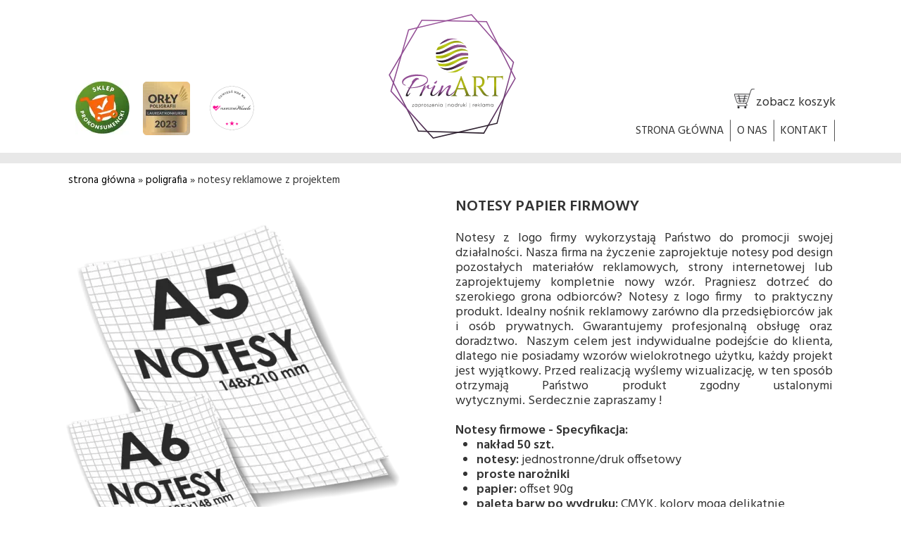

--- FILE ---
content_type: text/css
request_url: https://www.prinart.pl/files/dynamicContent/sites/ye5ew3/css/webpage_93/mkce1ain.css
body_size: 3378
content:
#element_32764_content{opacity: 1;background: none;border-radius: 0.0px; border: none;box-shadow: none;}#element_32764 {z-index: 29;}#element_32761_content{opacity: 1;background: none;border-radius: 0.0px; border: none;box-shadow: none;}#element_32761 {z-index: 28;}#element_32146_content{opacity: 1;background-color: var(--userColor_4);background-size: auto;background-attachment: scroll;background-repeat: no-repeat;background-position: 0px 0px;border-radius: 3.0px; border: none;box-shadow: none;vertical-align: middle;horizontal-align: center;}#element_32146_content .ww_button_text{vertical-align:middle;text-align:center;}#element_32146 {z-index: 27;}#element_14775_content{opacity: 1;background: none;border-radius: 0.0px; border: none;box-shadow: none;}#element_14775 {z-index: 26;}#element_11876_content{opacity: 1;background: none;border-radius: 0.0px; border: none;box-shadow: none;}#element_11876 {z-index: 25;}#element_11374_content{opacity: 1;background-color: rgb(71, 71, 71);background-size: auto;background-attachment: scroll;background-repeat: no-repeat;background-position: 0px 0px;border-radius: 3.0px; border: none;box-shadow: none;vertical-align: middle;horizontal-align: center;}#element_11374_content .ww_button_text{vertical-align:middle;text-align:center;}#element_11374 {z-index: 24;}#element_4534_content{opacity: 1;background: none;border-radius: 0.0px; border: none;box-shadow: none;}#element_4534 {z-index: 23;}#element_4533_content{opacity: 1;background: none;border-radius: 0.0px; border: none;box-shadow: none;}#element_4533 {z-index: 22;}#group_1060_content{opacity: 1;background: none;border-radius: 0.0px; border: none;box-shadow: none;}#group_1060 {z-index: 21;}#element_4496_content{opacity: 1;background: none;border-radius: 0.0px; border: none;box-shadow: none;}#element_4496 {z-index: 20;}#element_34666 {z-index: 19;}#element_31491 {z-index: 18;}#element_31492 {z-index: 17;}#element_2826 {z-index: 16;}#element_10096 {z-index: 15;}#element_10094 {z-index: 14;}#group_502 {z-index: 13;}#element_10093 {z-index: 12;}#element_10110 {z-index: 11;}#element_14160_content{opacity: 1;background: none;border-radius: 0.0px; border: none;box-shadow: none;}#element_14160 {z-index: 10;}#element_11736_content{opacity: 0.23;background: none;border-radius: 0.0px; border: none;box-shadow: none;}#element_11736 {z-index: 9;}#element_8515_content{opacity: 1;background: none;border-radius: 0.0px; border: none;box-shadow: none;}#element_8515 {z-index: 8;}#element_11665_content{opacity: 1;background: none;border-radius: 0.0px; border: none;box-shadow: none;}#element_11665 {z-index: 7;}#element_32532_content{opacity: 0.8;background: none;border-radius: 0.0px; border: none;box-shadow: none;}#element_32532 img{background-image:url('data:image/svg+xml,%3Csvg%20fill%3D%27rgb%28240%2C%20240%2C%20240%29%27%20id%3D%27ww-facebook-official%27%20version%3D%271.1%27%20xmlns%3D%27http%3A%2F%2Fwww.w3.org%2F2000%2Fsvg%27%20width%3D%27100%25%27%20height%3D%27100%25%27%20viewBox%3D%270%200%2012%2014%27%3E%3Cpath%20d%3D%27M11.336%201q0.273%200%200.469%200.195t0.195%200.469v10.672q0%200.273-0.195%200.469t-0.469%200.195h-3.055v-4.648h1.555l0.234-1.812h-1.789v-1.156q0-0.438%200.184-0.656t0.715-0.219l0.953-0.008v-1.617q-0.492-0.070-1.391-0.070-1.062%200-1.699%200.625t-0.637%201.766v1.336h-1.563v1.812h1.563v4.648h-5.742q-0.273%200-0.469-0.195t-0.195-0.469v-10.672q0-0.273%200.195-0.469t0.469-0.195h10.672z%27%3E%3C%2Fpath%3E%3C%2Fsvg%3E');}#element_32532 {z-index: 6;}#element_32533_content{opacity: 0.8;background: none;border-radius: 0.0px; border: none;box-shadow: none;}#element_32533 img{background-image:url('data:image/svg+xml,%3Csvg%20fill%3D%27rgb%28240%2C%20240%2C%20240%29%27%20id%3D%27ww-instagram%27%20version%3D%271.1%27%20xmlns%3D%27http%3A%2F%2Fwww.w3.org%2F2000%2Fsvg%27%20width%3D%27100%25%27%20height%3D%27100%25%27%20viewBox%3D%270%200%2012%2014%27%3E%3Cpath%20d%3D%27M8%207q0-0.828-0.586-1.414t-1.414-0.586-1.414%200.586-0.586%201.414%200.586%201.414%201.414%200.586%201.414-0.586%200.586-1.414zM9.078%207q0%201.281-0.898%202.18t-2.18%200.898-2.18-0.898-0.898-2.18%200.898-2.18%202.18-0.898%202.18%200.898%200.898%202.18zM9.922%203.797q0%200.297-0.211%200.508t-0.508%200.211-0.508-0.211-0.211-0.508%200.211-0.508%200.508-0.211%200.508%200.211%200.211%200.508zM6%202.078q-0.055%200-0.598-0.004t-0.824%200-0.754%200.023-0.805%200.078-0.559%200.145q-0.391%200.156-0.688%200.453t-0.453%200.688q-0.086%200.227-0.145%200.559t-0.078%200.805-0.023%200.754%200%200.824%200.004%200.598-0.004%200.598%200%200.824%200.023%200.754%200.078%200.805%200.145%200.559q0.156%200.391%200.453%200.688t0.688%200.453q0.227%200.086%200.559%200.145t0.805%200.078%200.754%200.023%200.824%200%200.598-0.004%200.598%200.004%200.824%200%200.754-0.023%200.805-0.078%200.559-0.145q0.391-0.156%200.688-0.453t0.453-0.688q0.086-0.227%200.145-0.559t0.078-0.805%200.023-0.754%200-0.824-0.004-0.598%200.004-0.598%200-0.824-0.023-0.754-0.078-0.805-0.145-0.559q-0.156-0.391-0.453-0.688t-0.688-0.453q-0.227-0.086-0.559-0.145t-0.805-0.078-0.754-0.023-0.824%200-0.598%200.004zM12%207q0%201.789-0.039%202.477-0.078%201.625-0.969%202.516t-2.516%200.969q-0.688%200.039-2.477%200.039t-2.477-0.039q-1.625-0.078-2.516-0.969t-0.969-2.516q-0.039-0.688-0.039-2.477t0.039-2.477q0.078-1.625%200.969-2.516t2.516-0.969q0.688-0.039%202.477-0.039t2.477%200.039q1.625%200.078%202.516%200.969t0.969%202.516q0.039%200.688%200.039%202.477z%27%3E%3C%2Fpath%3E%3C%2Fsvg%3E');}#element_32533 {z-index: 5;}#group_1009_content{opacity: 1;background: none;border-radius: 0.0px; border: none;box-shadow: none;}#group_1009 {z-index: 4;}#element_81_content{opacity: 1;background-color: rgb(84, 84, 84);background-size: auto;background-attachment: scroll;background-repeat: repeat;background-position: left top;border-radius: 0.0px; border: none;box-shadow: none;}#element_81 {z-index: 3;}#group_2917_content{opacity: 1;background: none;border-radius: 0.0px; border: none;box-shadow: none;}#group_2917 {z-index: 2;}#footerGroup_pl_content{opacity: 1;background: none;border-radius: 0.0px; border: none;box-shadow: none;}#footerGroup_pl {z-index: 1;}body, body::before, #body, #container {z-index: 0;}@media (max-width: 1199px){#element_34666{width: 90.0px;height: 89.0px;left: 206.0px;right: auto;top: 260.0px;}#element_34666_content{padding: 0px}#element_31491{width: 66.0px;height: 70.0px;left: 123.0px;right: auto;top: 272.0px;}#element_31491_content{padding: 0px}#element_31492{width: 65.0px;height: 68.0px;left: 33.0px;right: auto;top: 272.0px;}#element_31492_content{padding: 0px}#element_2826{width: 292.0px;height: 41.0px;left: 15.3125px;right: auto;top: 203.0px;}#element_2826_content{padding: 0px}#element_10096{width: 123.0px;height: 27.0px;left: 69.0px;right: auto;top: 366.0px;}#element_10096_content{padding: 0px}#element_10094{width: 51.0px;height: 31.0px;left: 194.0px;right: auto;top: 361.0px;}#element_10094_content{padding: 0px}#group_502{width: 176.0px;height: 32.0px;left: 69.0px;right: auto;top: 361.0px;}#group_502_content{padding: 0px}#element_10093{width: 182.0px;height: 184.0px;left: 69.0px;right: auto;top: 0.0px;}#element_10093_content{padding: 0px}#element_10110{width: calc(100vw - var(--vertical-scrollbar-width, 0px));height: 117.0px;left: calc(-50vw + 50% + calc(var(--vertical-scrollbar-width, 0px)/2));right: auto;top: -140.0px;}#element_10110_content{padding: 0px}#element_14160{width: 310.0px;height: auto;left: 5.0px;right: auto;top: 562.0px;}#element_14160_content{padding-left: 1.0px; padding-right: 1.0px; padding-top: 5.0px; padding-bottom: 5.0px;}#element_11736{width: 115.0px;height: 58.0px;left: 106.0px;right: auto;top: 225.0px;}#element_11736_content{padding: 0px}#element_8515{width: 310.0px;height: auto;left: 5.0px;right: auto;top: 3.0px;}#element_8515_content{padding-left: 1.0px; padding-right: 1.0px; padding-top: 8.0px; padding-bottom: 8.0px;}#element_11665{width: 252.0px;height: auto;left: 37.0px;right: auto;top: 299.0px;}#element_11665_content{padding-left: 1.0px; padding-right: 1.0px; padding-top: 8.0px; padding-bottom: 8.0px;}#element_32532{width: 46.0px;height: 33.0px;left: 166.0px;right: auto;top: 0.0px;}#element_32532_content{padding: 0px}#element_32533{width: 51.0px;height: 33.0px;left: 105.0px;right: auto;top: 0.0px;}#element_32533_content{padding: 0px}#group_1009{width: 114.0px;height: 37.0px;left: 92.0px;right: auto;top: 14.0px;}#group_1009_content{padding: 0px}#element_81{width: calc(100vw - var(--vertical-scrollbar-width, 0px));height: 705.0px;left: calc(-50vw + 50% + calc(var(--vertical-scrollbar-width, 0px)/2));right: auto;top: 1.0px;}#element_81_content{padding: 0px}#group_2917{width: calc(100vw - var(--vertical-scrollbar-width, 0px));height: 100.0px;left: calc(-50vw + 50% + calc(var(--vertical-scrollbar-width, 0px)/2));right: auto;top: 0.0px;}#group_2917_content{padding: 0px}#footerGroup_pl{width: calc(100vw - var(--vertical-scrollbar-width, 0px));height: 559.0px;left: calc(-50vw + 50% + calc(var(--vertical-scrollbar-width, 0px)/2));right: auto;top: 3231.0px;}#footerGroup_pl_content{padding: 0px}#element_32764{width: calc(100vw - var(--vertical-scrollbar-width, 0px));height: 31.0px;left: calc(-50vw + 50% + calc(var(--vertical-scrollbar-width, 0px)/2));right: auto;top: 1819.5302324680572px;}#element_32764_content{padding-left: 5.0px; padding-right: 5.0px; padding-top: 5.0px; padding-bottom: 5.0px;}#element_32764_text_0 {text-align: center;}#element_32761{width: 300.0px;height: 413.0px;left: 10.0px;right: auto;top: 1863.0px;}#element_32761_content{padding: 0px}#element_32146{width: 195.0px;height: 45.0px;left: 67.0px;right: auto;top: 2350.0px;}#element_32146_content{padding: 0px}#element_32146 .ww_button_text_wrapper{padding: 0px}#element_14775{width: 310.0px;height: 46.0px;left: 5.0px;right: auto;top: 403.0px;}#element_14775_content{padding-left: 3.0px; padding-right: 3.0px; padding-top: 5.0px; padding-bottom: 5.0px;}#element_14775_text_0 {text-align: center;}#element_14775_text_0 {font-size: 15px;}#element_14775_text_0 {line-height: 18px;}#element_11876{width: 310.0px;height: 308.0px;left: 5.0px;right: auto;top: 2435.0px;}#element_11876_content{padding-left: 3.0px; padding-right: 3.0px; padding-top: 5.0px; padding-bottom: 5.0px;}#element_11876_text_0 {font-size: 18px;}#element_11876_text_0 {line-height: 21px;}#element_11876_text_1 {font-size: 18px;}#element_11876_text_1 {line-height: 21px;}#element_11876_text_2 {text-align: center;}#element_11876_text_3 {text-align: left;}#element_11876_text_3 {font-size: 18px;}#element_11876_text_3 {line-height: 21px;}#element_11876_text_4 {text-align: left;}#element_11876_text_4 {font-size: 18px;}#element_11876_text_4 {line-height: 21px;}#element_11876_text_5 {text-align: center;}#element_11876_text_5 {font-size: 18px;}#element_11876_text_5 {line-height: 21px;}#element_11374{width: 195.0px;height: 45.0px;left: 67.0px;right: auto;top: 2300.530232468057px;}#element_11374_content{padding: 0px}#element_11374 .ww_button_text_wrapper{padding: 0px}#element_4534{width: 300.0px;height: 240.0px;left: 10.0px;right: auto;top: 2975.0px;}#element_4534_content{padding: 0px}#element_4533{width: 300.0px;height: 310.0px;left: 10.0px;right: auto;top: 2785.0px;}#element_4533_content{padding: 0px}#group_1060{width: 300.0px;height: 430.0px;left: 10.0px;right: auto;top: 2785.0px;}#group_1060_content{padding: 0px}#element_4496{width: 310.0px;height: 1336.0px;left: 5.0px;right: auto;top: 456.0px;}#element_4496_content{padding-left: 3.0px; padding-right: 3.0px; padding-top: 5.0px; padding-bottom: 5.0px;}#element_4496_text_0 {font-size: 20px;}#element_4496_text_0 {line-height: 24px;}#element_4496_text_4 {font-size: 18px;}#element_4496_text_4 {line-height: 21px;}#element_4496_text_5 {text-align: center;}#element_4496_text_6 {text-align: left;}#element_4496_text_6 {font-size: 22px;}#element_4496_text_6 {line-height: 26px;}#element_4496_text_8 {text-align: left;}#element_4496_text_8 {font-size: 18px;}#element_4496_text_8 {line-height: 21px;}#element_4496_text_9 {text-align: left;}#element_4496_text_9 {font-size: 18px;}#element_4496_text_9 {line-height: 21px;}#element_4496_text_10 {text-align: left;}#element_4496_text_10 {font-size: 18px;}#element_4496_text_10 {line-height: 21px;}#element_4496_text_11 {text-align: left;}#element_4496_text_11 {font-size: 18px;}#element_4496_text_11 {line-height: 21px;}#element_4496_text_12 {text-align: left;}#element_4496_text_12 {font-size: 18px;}#element_4496_text_12 {line-height: 21px;}#element_4496_text_13 {font-size: 18px;}#element_4496_text_13 {line-height: 21px;}#element_4496_text_14 {font-size: 18px;}#element_4496_text_14 {line-height: 21px;}#element_4496_text_15 {text-align: center;}#element_4496_text_16 {text-align: left;}#element_4496_text_16 {font-size: 18px;}#element_4496_text_16 {line-height: 21px;}#element_4496_text_17 {text-align: left;}#element_4496_text_17 {font-size: 18px;}#element_4496_text_17 {line-height: 21px;}#element_4496_text_18 {font-size: 18px;}#element_4496_text_18 {line-height: 21px;}#element_4496_text_19 {font-size: 18px;}#element_4496_text_19 {line-height: 21px;}#element_4496_text_20 {font-size: 18px;}#element_4496_text_20 {line-height: 21px;}#element_4496_text_21 {font-size: 18px;}#element_4496_text_21 {line-height: 21px;}#element_4496_text_22 {font-size: 18px;}#element_4496_text_22 {line-height: 21px;}#element_4496_text_23 {font-size: 18px;}#element_4496_text_23 {line-height: 21px;}#element_4496_text_24 {font-size: 18px;}#element_4496_text_24 {line-height: 21px;}#element_4496_text_25 {font-size: 18px;}#element_4496_text_25 {line-height: 21px;}#element_4496_text_26 {font-size: 18px;}#element_4496_text_26 {line-height: 21px;}#element_14160{width: 310.0px;height: 150.0px;left: 5.0px;right: auto;top: 3769.0px;}#element_14160_content{padding-left: 1.0px; padding-right: 1.0px; padding-top: 5.0px; padding-bottom: 5.0px;}#element_14160_text_0 {text-align: center;}#element_14160_text_0 {font-size: 12px;}#element_14160_text_0 {line-height: 14px;}#element_14160_text_1 {text-align: center;}#element_14160_text_1 {font-size: 12px;}#element_14160_text_1 {line-height: 14px;}#element_14160_text_2 {text-align: center;}#element_14160_text_2 {font-size: 12px;}#element_14160_text_2 {line-height: 14px;}#element_14160_text_3 {text-align: center;}#element_14160_text_3 {font-size: 12px;}#element_14160_text_3 {line-height: 14px;}#element_14160_text_4 {text-align: center;}#element_14160_text_4 {font-size: 12px;}#element_14160_text_4 {line-height: 14px;}#element_11736{width: 115.0px;height: 58.0px;left: 106.0px;right: auto;top: 3452.0px;}#element_11736_content{padding: 0px}#element_8515{width: 310.0px;height: 218.0px;left: 5.0px;right: auto;top: 3234.0px;}#element_8515_content{padding-left: 1.0px; padding-right: 1.0px; padding-top: 8.0px; padding-bottom: 8.0px;}#element_8515_text_0 {text-align: center;}#element_8515_text_0 {font-size: 18px;}#element_8515_text_0 {line-height: 21px;}#element_8515_text_1 {text-align: center;}#element_8515_text_1 {font-size: 16px;}#element_8515_text_1 {line-height: 19px;}#element_8515_text_2 {text-align: center;}#element_8515_text_2 {font-size: 16px;}#element_8515_text_2 {line-height: 19px;}#element_8515_text_3 {text-align: center;}#element_8515_text_3 {font-size: 18px;}#element_8515_text_3 {line-height: 21px;}#element_8515_text_4 {text-align: center;}#element_8515_text_4 {font-size: 18px;}#element_8515_text_4 {line-height: 21px;}#element_8515_text_5 {text-align: center;}#element_8515_text_5 {font-size: 18px;}#element_8515_text_5 {line-height: 21px;}#element_8515_text_6 {text-align: center;}#element_8515_text_6 {font-size: 18px;}#element_8515_text_6 {line-height: 21px;}#element_8515_text_7 {text-align: center;}#element_8515_text_7 {font-size: 18px;}#element_8515_text_7 {line-height: 21px;}#element_11665{width: 252.0px;height: 226.0px;left: 37.0px;right: auto;top: 3510.0px;}#element_11665_content{padding-left: 1.0px; padding-right: 1.0px; padding-top: 8.0px; padding-bottom: 8.0px;}#element_11665_text_0 {text-align: center;}#element_11665_text_0 {font-size: 18px;}#element_11665_text_0 {line-height: 21px;}#element_11665_text_1 {text-align: center;}#element_11665_text_1 {font-size: 18px;}#element_11665_text_1 {line-height: 21px;}#element_11665_text_2 {text-align: center;}#element_11665_text_2 {font-size: 18px;}#element_11665_text_2 {line-height: 21px;}#element_11665_text_3 {text-align: center;}#element_11665_text_3 {font-size: 18px;}#element_11665_text_3 {line-height: 21px;}#element_11665_text_4 {text-align: center;}#element_11665_text_4 {font-size: 18px;}#element_11665_text_4 {line-height: 21px;}#element_11665_text_5 {text-align: center;}#element_11665_text_5 {font-size: 18px;}#element_11665_text_5 {line-height: 21px;}#element_11665_text_6 {text-align: center;}#element_11665_text_6 {font-size: 18px;}#element_11665_text_6 {line-height: 21px;}#element_11665_text_7 {text-align: center;}#element_11665_text_7 {font-size: 18px;}#element_11665_text_7 {line-height: 21px;}#element_11665_text_8 {text-align: center;}#element_11665_text_9 {text-align: center;}#element_32532{width: 46.0px;height: 33.0px;left: 166.0px;right: auto;top: 3736.0px;}#element_32532_content{padding: 0px}#element_32532 img{background-size: contain;background-position: 50% 50%;}#element_32533{width: 51.0px;height: 33.0px;left: 105.0px;right: auto;top: 3736.0px;}#element_32533_content{padding: 0px}#element_32533 img{background-size: contain;background-position: 50% 50%;}#group_1009{width: 107.0px;height: 33.0px;left: 105.0px;right: auto;top: 3736.0px;}#group_1009_content{padding: 0px}#element_81{width: calc(100vw - var(--vertical-scrollbar-width, 0px));height: 705.0px;left: calc(-50vw + 50% + calc(var(--vertical-scrollbar-width, 0px)/2));right: auto;top: 3232.0px;}#element_81_content{padding: 0px}#group_2917{width: calc(100vw - var(--vertical-scrollbar-width, 0px));height: 705.0px;left: calc(-50vw + 50% + calc(var(--vertical-scrollbar-width, 0px)/2));right: auto;top: 3232.0px;}#group_2917_content{padding: 0px}#footerGroup_pl{width: calc(100vw - var(--vertical-scrollbar-width, 0px));height: 559.0px;left: calc(-50vw + 50% + calc(var(--vertical-scrollbar-width, 0px)/2));right: auto;top: 3231.0px;}#footerGroup_pl_content{padding: 0px}}@media (min-width: 1200px){#element_34666{width: 82.0px;height: 81.0px;left: 248.0px;right: auto;top: 113.0px;}#element_34666_content{padding: 0px}#element_31491{width: 72.0px;height: 76.0px;left: 160.0px;right: auto;top: 116.0px;}#element_31491_content{padding: 0px}#element_31492{width: 77.0px;height: 80.0px;left: 67.0px;right: auto;top: 112.0px;}#element_31492_content{padding: 0px}#element_2826{width: 295.0px;height: 31.0px;left: 854.0px;right: auto;top: 169.86395369885463px;}#element_2826_content{padding: 0px}#element_10096{width: 116.0px;height: 44.0px;left: 1032.0px;right: auto;top: 124.4697675319427px;}#element_10096_content{padding: 0px}#element_10094{width: 29.0px;height: 29.0px;left: 1003.0px;right: auto;top: 125.0px;}#element_10094_content{padding: 0px}#group_502{width: 145.0px;height: 44.0px;left: 1003.0px;right: auto;top: 124.4697675319427px;}#group_502_content{padding: 0px}#element_10093{width: 181.0px;height: 187.0px;left: 512.0px;right: auto;top: 15.0px;}#element_10093_content{padding: 0px}#element_10110{width: calc(100vw - var(--vertical-scrollbar-width, 0px));height: 15.0px;left: calc(-50vw + 50% + calc(var(--vertical-scrollbar-width, 0px)/2));right: auto;top: 216.8511628554711px;}#element_10110_content{padding: 0px}#element_14160{width: 1090.0px;height: auto;left: 53.0px;right: auto;top: 314.0px;}#element_14160_content{padding-left: 5.0px; padding-right: 5.0px; padding-top: 5.0px; padding-bottom: 5.0px;}#element_11736{width: 187.0px;height: 173.0px;left: 456.0px;right: auto;top: 66.0px;}#element_11736_content{padding: 0px}#element_8515{width: 354.0px;height: auto;left: 53.0px;right: auto;top: 39.0px;}#element_8515_content{padding-left: 8.0px; padding-right: 8.0px; padding-top: 8.0px; padding-bottom: 8.0px;}#element_11665{width: 228.0px;height: auto;left: 687.0px;right: auto;top: 39.0px;}#element_11665_content{padding-left: 8.0px; padding-right: 8.0px; padding-top: 8.0px; padding-bottom: 8.0px;}#element_32532{width: 33.0px;height: 27.0px;left: 736.0px;right: auto;top: 271.0px;}#element_32532_content{padding: 0px}#element_32533{width: 37.0px;height: 27.0px;left: 687.0px;right: auto;top: 271.0px;}#element_32533_content{padding: 0px}#group_1009{width: 114.0px;height: 37.0px;left: 92.0px;right: auto;top: 14.0px;}#group_1009_content{padding: 0px}#element_81{width: 2054.0px;height: 407.0px;left: -424.0px;right: auto;top: 1.0px;}#element_81_content{padding: 0px}#group_2917{width: 100.0px;height: 100.0px;left: 0.0px;right: auto;top: 0.0px;}#group_2917_content{padding: 0px}#footerGroup_pl{width: calc(100vw - var(--vertical-scrollbar-width, 0px));height: 390.0px;left: calc(-50vw + 50% + calc(var(--vertical-scrollbar-width, 0px)/2));right: auto;top: 1645.0px;}#footerGroup_pl_content{padding: 0px}#element_32764{width: 171.0px;height: 31.0px;left: 54.0px;right: auto;top: 1057.0px;}#element_32764_content{padding-left: 5.0px; padding-right: 5.0px; padding-top: 5.0px; padding-bottom: 5.0px;}#element_32761{width: 439.0px;height: 545.0px;left: 46.0px;right: auto;top: 1084.0px;}#element_32761_content{padding: 0px}#element_32146{width: 176.0px;height: 45.0px;left: 605.0px;right: auto;top: 1195.4894595842406px;}#element_32146_content{padding: 0px}#element_32146 .ww_button_text_wrapper{padding: 0px}#element_14775{width: 544.0px;height: 28.0px;left: 52.0px;right: auto;top: 241.8173819536387px;}#element_14775_content{padding-left: 5.0px; padding-right: 5.0px; padding-top: 5.0px; padding-bottom: 5.0px;}#element_14775_text_0 {font-size: 15px;}#element_14775_text_0 {line-height: 18px;}#element_11876{width: 548.0px;height: 203.0px;left: 602.0px;right: auto;top: 1287.0px;}#element_11876_content{padding-left: 5.0px; padding-right: 5.0px; padding-top: 5.0px; padding-bottom: 5.0px;}#element_11876_text_0 {font-size: 18px;}#element_11876_text_0 {line-height: 21px;}#element_11876_text_1 {text-align: justify;}#element_11876_text_1 {font-size: 18px;}#element_11876_text_1 {line-height: 21px;}#element_11876_text_3 {text-align: justify;}#element_11876_text_3 {font-size: 18px;}#element_11876_text_3 {line-height: 21px;}#element_11876_text_4 {text-align: justify;}#element_11876_text_4 {font-size: 18px;}#element_11876_text_4 {line-height: 21px;}#element_11876_text_5 {font-size: 18px;}#element_11876_text_5 {line-height: 21px;}#element_11374{width: 195.0px;height: 45.0px;left: 787.0px;right: auto;top: 1195.3471598155093px;}#element_11374_content{padding: 0px}#element_11374 .ww_button_text_wrapper{padding: 0px}#element_4534{width: 333.0px;height: 380.0px;left: 52.0px;right: auto;top: 525.9624573378837px;}#element_4534_content{padding: 0px}#element_4533{width: 461.0px;height: 504.0px;left: 67.0px;right: auto;top: 284.9693116634071px;}#element_4533_content{padding: 0px}#group_1060{width: 476.0px;height: 620.9931456744766px;left: 52.0px;right: auto;top: 284.9693116634071px;}#group_1060_content{padding: 0px}#element_4496{width: 546.0px;height: 897.0px;left: 602.0px;right: auto;top: 276.0px;}#element_4496_content{padding-left: 5.0px; padding-right: 5.0px; padding-top: 5.0px; padding-bottom: 5.0px;}#element_4496_text_0 {font-size: 22px;}#element_4496_text_0 {line-height: 26px;}#element_4496_text_1 {text-align: justify;}#element_4496_text_2 {text-align: justify;}#element_4496_text_3 {text-align: justify;}#element_4496_text_4 {font-size: 18px;}#element_4496_text_4 {line-height: 21px;}#element_4496_text_6 {font-size: 18px;}#element_4496_text_6 {line-height: 21px;}#element_4496_text_8 {font-size: 18px;}#element_4496_text_8 {line-height: 21px;}#element_4496_text_9 {font-size: 18px;}#element_4496_text_9 {line-height: 21px;}#element_4496_text_10 {font-size: 18px;}#element_4496_text_10 {line-height: 21px;}#element_4496_text_11 {font-size: 18px;}#element_4496_text_11 {line-height: 21px;}#element_4496_text_12 {font-size: 18px;}#element_4496_text_12 {line-height: 21px;}#element_4496_text_13 {font-size: 18px;}#element_4496_text_13 {line-height: 21px;}#element_4496_text_14 {font-size: 18px;}#element_4496_text_14 {line-height: 21px;}#element_4496_text_16 {font-size: 18px;}#element_4496_text_16 {line-height: 21px;}#element_4496_text_17 {font-size: 18px;}#element_4496_text_17 {line-height: 21px;}#element_4496_text_18 {text-align: justify;}#element_4496_text_18 {font-size: 18px;}#element_4496_text_18 {line-height: 21px;}#element_4496_text_19 {text-align: justify;}#element_4496_text_19 {font-size: 18px;}#element_4496_text_19 {line-height: 21px;}#element_4496_text_20 {text-align: justify;}#element_4496_text_20 {font-size: 18px;}#element_4496_text_20 {line-height: 21px;}#element_4496_text_21 {text-align: justify;}#element_4496_text_21 {font-size: 18px;}#element_4496_text_21 {line-height: 21px;}#element_4496_text_22 {text-align: justify;}#element_4496_text_22 {font-size: 18px;}#element_4496_text_22 {line-height: 21px;}#element_4496_text_23 {text-align: justify;}#element_4496_text_23 {font-size: 18px;}#element_4496_text_23 {line-height: 21px;}#element_4496_text_24 {text-align: justify;}#element_4496_text_24 {font-size: 18px;}#element_4496_text_24 {line-height: 21px;}#element_4496_text_25 {text-align: justify;}#element_4496_text_25 {font-size: 18px;}#element_4496_text_25 {line-height: 21px;}#element_4496_text_26 {text-align: justify;}#element_4496_text_26 {font-size: 18px;}#element_4496_text_26 {line-height: 21px;}#element_14160{width: 1090.0px;height: 94.0px;left: 53.0px;right: auto;top: 1959.0px;}#element_14160_content{padding-left: 5.0px; padding-right: 5.0px; padding-top: 5.0px; padding-bottom: 5.0px;}#element_14160_text_0 {font-size: 12px;}#element_14160_text_0 {line-height: 14px;}#element_14160_text_1 {font-size: 12px;}#element_14160_text_1 {line-height: 14px;}#element_14160_text_2 {font-size: 12px;}#element_14160_text_2 {line-height: 14px;}#element_14160_text_3 {font-size: 12px;}#element_14160_text_3 {line-height: 14px;}#element_14160_text_4 {font-size: 12px;}#element_14160_text_4 {line-height: 14px;}#element_11736{width: 187.0px;height: 173.0px;left: 456.0px;right: auto;top: 1711.0px;}#element_11736_content{padding: 0px}#element_8515{width: 354.0px;height: 218.0px;left: 53.0px;right: auto;top: 1684.0px;}#element_8515_content{padding-left: 8.0px; padding-right: 8.0px; padding-top: 8.0px; padding-bottom: 8.0px;}#element_8515_text_0 {font-size: 18px;}#element_8515_text_0 {line-height: 21px;}#element_8515_text_1 {font-size: 16px;}#element_8515_text_1 {line-height: 19px;}#element_8515_text_2 {font-size: 16px;}#element_8515_text_2 {line-height: 19px;}#element_8515_text_3 {font-size: 18px;}#element_8515_text_3 {line-height: 21px;}#element_8515_text_4 {font-size: 18px;}#element_8515_text_4 {line-height: 21px;}#element_8515_text_5 {font-size: 18px;}#element_8515_text_5 {line-height: 21px;}#element_8515_text_6 {font-size: 18px;}#element_8515_text_6 {line-height: 21px;}#element_8515_text_7 {font-size: 18px;}#element_8515_text_7 {line-height: 21px;}#element_11665{width: 228.0px;height: 226.0px;left: 687.0px;right: auto;top: 1684.0px;}#element_11665_content{padding-left: 8.0px; padding-right: 8.0px; padding-top: 8.0px; padding-bottom: 8.0px;}#element_11665_text_0 {font-size: 18px;}#element_11665_text_0 {line-height: 21px;}#element_11665_text_1 {font-size: 18px;}#element_11665_text_1 {line-height: 21px;}#element_11665_text_2 {font-size: 18px;}#element_11665_text_2 {line-height: 21px;}#element_11665_text_3 {font-size: 18px;}#element_11665_text_3 {line-height: 21px;}#element_11665_text_4 {font-size: 18px;}#element_11665_text_4 {line-height: 21px;}#element_11665_text_5 {font-size: 18px;}#element_11665_text_5 {line-height: 21px;}#element_11665_text_6 {font-size: 18px;}#element_11665_text_6 {line-height: 21px;}#element_11665_text_7 {font-size: 18px;}#element_11665_text_7 {line-height: 21px;}#element_32532{width: 33.0px;height: 27.0px;left: 736.0px;right: auto;top: 1916.0px;}#element_32532_content{padding: 0px}#element_32532 img{background-size: contain;background-position: 50% 50%;}#element_32533{width: 37.0px;height: 27.0px;left: 687.0px;right: auto;top: 1916.0px;}#element_32533_content{padding: 0px}#element_32533 img{background-size: contain;background-position: 50% 50%;}#group_1009{width: 82.0px;height: 27.0px;left: 687.0px;right: auto;top: 1916.0px;}#group_1009_content{padding: 0px}#element_81{width: 2054.0px;height: 407.0px;left: -424.0px;right: auto;top: 1646.0px;}#element_81_content{padding: 0px}#group_2917{width: 2054.0px;height: 407.0px;left: -424.0px;right: auto;top: 1646.0px;}#group_2917_content{padding: 0px}#footerGroup_pl{width: calc(100vw - var(--vertical-scrollbar-width, 0px));height: 390.0px;left: calc(-50vw + 50% + calc(var(--vertical-scrollbar-width, 0px)/2));right: auto;top: 1645.0px;}#footerGroup_pl_content{padding: 0px}}

--- FILE ---
content_type: text/css
request_url: https://www.prinart.pl/files/dynamicContent/sites/ye5ew3/css/webpage_93/mkce1ain.css
body_size: 3387
content:
#element_32764_content{opacity: 1;background: none;border-radius: 0.0px; border: none;box-shadow: none;}#element_32764 {z-index: 29;}#element_32761_content{opacity: 1;background: none;border-radius: 0.0px; border: none;box-shadow: none;}#element_32761 {z-index: 28;}#element_32146_content{opacity: 1;background-color: var(--userColor_4);background-size: auto;background-attachment: scroll;background-repeat: no-repeat;background-position: 0px 0px;border-radius: 3.0px; border: none;box-shadow: none;vertical-align: middle;horizontal-align: center;}#element_32146_content .ww_button_text{vertical-align:middle;text-align:center;}#element_32146 {z-index: 27;}#element_14775_content{opacity: 1;background: none;border-radius: 0.0px; border: none;box-shadow: none;}#element_14775 {z-index: 26;}#element_11876_content{opacity: 1;background: none;border-radius: 0.0px; border: none;box-shadow: none;}#element_11876 {z-index: 25;}#element_11374_content{opacity: 1;background-color: rgb(71, 71, 71);background-size: auto;background-attachment: scroll;background-repeat: no-repeat;background-position: 0px 0px;border-radius: 3.0px; border: none;box-shadow: none;vertical-align: middle;horizontal-align: center;}#element_11374_content .ww_button_text{vertical-align:middle;text-align:center;}#element_11374 {z-index: 24;}#element_4534_content{opacity: 1;background: none;border-radius: 0.0px; border: none;box-shadow: none;}#element_4534 {z-index: 23;}#element_4533_content{opacity: 1;background: none;border-radius: 0.0px; border: none;box-shadow: none;}#element_4533 {z-index: 22;}#group_1060_content{opacity: 1;background: none;border-radius: 0.0px; border: none;box-shadow: none;}#group_1060 {z-index: 21;}#element_4496_content{opacity: 1;background: none;border-radius: 0.0px; border: none;box-shadow: none;}#element_4496 {z-index: 20;}#element_34666 {z-index: 19;}#element_31491 {z-index: 18;}#element_31492 {z-index: 17;}#element_2826 {z-index: 16;}#element_10096 {z-index: 15;}#element_10094 {z-index: 14;}#group_502 {z-index: 13;}#element_10093 {z-index: 12;}#element_10110 {z-index: 11;}#element_14160_content{opacity: 1;background: none;border-radius: 0.0px; border: none;box-shadow: none;}#element_14160 {z-index: 10;}#element_11736_content{opacity: 0.23;background: none;border-radius: 0.0px; border: none;box-shadow: none;}#element_11736 {z-index: 9;}#element_8515_content{opacity: 1;background: none;border-radius: 0.0px; border: none;box-shadow: none;}#element_8515 {z-index: 8;}#element_11665_content{opacity: 1;background: none;border-radius: 0.0px; border: none;box-shadow: none;}#element_11665 {z-index: 7;}#element_32532_content{opacity: 0.8;background: none;border-radius: 0.0px; border: none;box-shadow: none;}#element_32532 img{background-image:url('data:image/svg+xml,%3Csvg%20fill%3D%27rgb%28240%2C%20240%2C%20240%29%27%20id%3D%27ww-facebook-official%27%20version%3D%271.1%27%20xmlns%3D%27http%3A%2F%2Fwww.w3.org%2F2000%2Fsvg%27%20width%3D%27100%25%27%20height%3D%27100%25%27%20viewBox%3D%270%200%2012%2014%27%3E%3Cpath%20d%3D%27M11.336%201q0.273%200%200.469%200.195t0.195%200.469v10.672q0%200.273-0.195%200.469t-0.469%200.195h-3.055v-4.648h1.555l0.234-1.812h-1.789v-1.156q0-0.438%200.184-0.656t0.715-0.219l0.953-0.008v-1.617q-0.492-0.070-1.391-0.070-1.062%200-1.699%200.625t-0.637%201.766v1.336h-1.563v1.812h1.563v4.648h-5.742q-0.273%200-0.469-0.195t-0.195-0.469v-10.672q0-0.273%200.195-0.469t0.469-0.195h10.672z%27%3E%3C%2Fpath%3E%3C%2Fsvg%3E');}#element_32532 {z-index: 6;}#element_32533_content{opacity: 0.8;background: none;border-radius: 0.0px; border: none;box-shadow: none;}#element_32533 img{background-image:url('data:image/svg+xml,%3Csvg%20fill%3D%27rgb%28240%2C%20240%2C%20240%29%27%20id%3D%27ww-instagram%27%20version%3D%271.1%27%20xmlns%3D%27http%3A%2F%2Fwww.w3.org%2F2000%2Fsvg%27%20width%3D%27100%25%27%20height%3D%27100%25%27%20viewBox%3D%270%200%2012%2014%27%3E%3Cpath%20d%3D%27M8%207q0-0.828-0.586-1.414t-1.414-0.586-1.414%200.586-0.586%201.414%200.586%201.414%201.414%200.586%201.414-0.586%200.586-1.414zM9.078%207q0%201.281-0.898%202.18t-2.18%200.898-2.18-0.898-0.898-2.18%200.898-2.18%202.18-0.898%202.18%200.898%200.898%202.18zM9.922%203.797q0%200.297-0.211%200.508t-0.508%200.211-0.508-0.211-0.211-0.508%200.211-0.508%200.508-0.211%200.508%200.211%200.211%200.508zM6%202.078q-0.055%200-0.598-0.004t-0.824%200-0.754%200.023-0.805%200.078-0.559%200.145q-0.391%200.156-0.688%200.453t-0.453%200.688q-0.086%200.227-0.145%200.559t-0.078%200.805-0.023%200.754%200%200.824%200.004%200.598-0.004%200.598%200%200.824%200.023%200.754%200.078%200.805%200.145%200.559q0.156%200.391%200.453%200.688t0.688%200.453q0.227%200.086%200.559%200.145t0.805%200.078%200.754%200.023%200.824%200%200.598-0.004%200.598%200.004%200.824%200%200.754-0.023%200.805-0.078%200.559-0.145q0.391-0.156%200.688-0.453t0.453-0.688q0.086-0.227%200.145-0.559t0.078-0.805%200.023-0.754%200-0.824-0.004-0.598%200.004-0.598%200-0.824-0.023-0.754-0.078-0.805-0.145-0.559q-0.156-0.391-0.453-0.688t-0.688-0.453q-0.227-0.086-0.559-0.145t-0.805-0.078-0.754-0.023-0.824%200-0.598%200.004zM12%207q0%201.789-0.039%202.477-0.078%201.625-0.969%202.516t-2.516%200.969q-0.688%200.039-2.477%200.039t-2.477-0.039q-1.625-0.078-2.516-0.969t-0.969-2.516q-0.039-0.688-0.039-2.477t0.039-2.477q0.078-1.625%200.969-2.516t2.516-0.969q0.688-0.039%202.477-0.039t2.477%200.039q1.625%200.078%202.516%200.969t0.969%202.516q0.039%200.688%200.039%202.477z%27%3E%3C%2Fpath%3E%3C%2Fsvg%3E');}#element_32533 {z-index: 5;}#group_1009_content{opacity: 1;background: none;border-radius: 0.0px; border: none;box-shadow: none;}#group_1009 {z-index: 4;}#element_81_content{opacity: 1;background-color: rgb(84, 84, 84);background-size: auto;background-attachment: scroll;background-repeat: repeat;background-position: left top;border-radius: 0.0px; border: none;box-shadow: none;}#element_81 {z-index: 3;}#group_2917_content{opacity: 1;background: none;border-radius: 0.0px; border: none;box-shadow: none;}#group_2917 {z-index: 2;}#footerGroup_pl_content{opacity: 1;background: none;border-radius: 0.0px; border: none;box-shadow: none;}#footerGroup_pl {z-index: 1;}body, body::before, #body, #container {z-index: 0;}@media (max-width: 1199px){#element_34666{width: 90.0px;height: 89.0px;left: 206.0px;right: auto;top: 260.0px;}#element_34666_content{padding: 0px}#element_31491{width: 66.0px;height: 70.0px;left: 123.0px;right: auto;top: 272.0px;}#element_31491_content{padding: 0px}#element_31492{width: 65.0px;height: 68.0px;left: 33.0px;right: auto;top: 272.0px;}#element_31492_content{padding: 0px}#element_2826{width: 292.0px;height: 41.0px;left: 15.3125px;right: auto;top: 203.0px;}#element_2826_content{padding: 0px}#element_10096{width: 123.0px;height: 27.0px;left: 69.0px;right: auto;top: 366.0px;}#element_10096_content{padding: 0px}#element_10094{width: 51.0px;height: 31.0px;left: 194.0px;right: auto;top: 361.0px;}#element_10094_content{padding: 0px}#group_502{width: 176.0px;height: 32.0px;left: 69.0px;right: auto;top: 361.0px;}#group_502_content{padding: 0px}#element_10093{width: 182.0px;height: 184.0px;left: 69.0px;right: auto;top: 0.0px;}#element_10093_content{padding: 0px}#element_10110{width: calc(100vw - var(--vertical-scrollbar-width, 0px));height: 117.0px;left: calc(-50vw + 50% + calc(var(--vertical-scrollbar-width, 0px)/2));right: auto;top: -140.0px;}#element_10110_content{padding: 0px}#element_14160{width: 310.0px;height: auto;left: 5.0px;right: auto;top: 562.0px;}#element_14160_content{padding-left: 1.0px; padding-right: 1.0px; padding-top: 5.0px; padding-bottom: 5.0px;}#element_11736{width: 115.0px;height: 58.0px;left: 106.0px;right: auto;top: 225.0px;}#element_11736_content{padding: 0px}#element_8515{width: 310.0px;height: auto;left: 5.0px;right: auto;top: 3.0px;}#element_8515_content{padding-left: 1.0px; padding-right: 1.0px; padding-top: 8.0px; padding-bottom: 8.0px;}#element_11665{width: 252.0px;height: auto;left: 37.0px;right: auto;top: 299.0px;}#element_11665_content{padding-left: 1.0px; padding-right: 1.0px; padding-top: 8.0px; padding-bottom: 8.0px;}#element_32532{width: 46.0px;height: 33.0px;left: 166.0px;right: auto;top: 0.0px;}#element_32532_content{padding: 0px}#element_32533{width: 51.0px;height: 33.0px;left: 105.0px;right: auto;top: 0.0px;}#element_32533_content{padding: 0px}#group_1009{width: 114.0px;height: 37.0px;left: 92.0px;right: auto;top: 14.0px;}#group_1009_content{padding: 0px}#element_81{width: calc(100vw - var(--vertical-scrollbar-width, 0px));height: 705.0px;left: calc(-50vw + 50% + calc(var(--vertical-scrollbar-width, 0px)/2));right: auto;top: 1.0px;}#element_81_content{padding: 0px}#group_2917{width: calc(100vw - var(--vertical-scrollbar-width, 0px));height: 100.0px;left: calc(-50vw + 50% + calc(var(--vertical-scrollbar-width, 0px)/2));right: auto;top: 0.0px;}#group_2917_content{padding: 0px}#footerGroup_pl{width: calc(100vw - var(--vertical-scrollbar-width, 0px));height: 559.0px;left: calc(-50vw + 50% + calc(var(--vertical-scrollbar-width, 0px)/2));right: auto;top: 3231.0px;}#footerGroup_pl_content{padding: 0px}#element_32764{width: calc(100vw - var(--vertical-scrollbar-width, 0px));height: 31.0px;left: calc(-50vw + 50% + calc(var(--vertical-scrollbar-width, 0px)/2));right: auto;top: 1819.5302324680572px;}#element_32764_content{padding-left: 5.0px; padding-right: 5.0px; padding-top: 5.0px; padding-bottom: 5.0px;}#element_32764_text_0 {text-align: center;}#element_32761{width: 300.0px;height: 413.0px;left: 10.0px;right: auto;top: 1863.0px;}#element_32761_content{padding: 0px}#element_32146{width: 195.0px;height: 45.0px;left: 67.0px;right: auto;top: 2350.0px;}#element_32146_content{padding: 0px}#element_32146 .ww_button_text_wrapper{padding: 0px}#element_14775{width: 310.0px;height: 46.0px;left: 5.0px;right: auto;top: 403.0px;}#element_14775_content{padding-left: 3.0px; padding-right: 3.0px; padding-top: 5.0px; padding-bottom: 5.0px;}#element_14775_text_0 {text-align: center;}#element_14775_text_0 {font-size: 15px;}#element_14775_text_0 {line-height: 18px;}#element_11876{width: 310.0px;height: 308.0px;left: 5.0px;right: auto;top: 2435.0px;}#element_11876_content{padding-left: 3.0px; padding-right: 3.0px; padding-top: 5.0px; padding-bottom: 5.0px;}#element_11876_text_0 {font-size: 18px;}#element_11876_text_0 {line-height: 21px;}#element_11876_text_1 {font-size: 18px;}#element_11876_text_1 {line-height: 21px;}#element_11876_text_2 {text-align: center;}#element_11876_text_3 {text-align: left;}#element_11876_text_3 {font-size: 18px;}#element_11876_text_3 {line-height: 21px;}#element_11876_text_4 {text-align: left;}#element_11876_text_4 {font-size: 18px;}#element_11876_text_4 {line-height: 21px;}#element_11876_text_5 {text-align: center;}#element_11876_text_5 {font-size: 18px;}#element_11876_text_5 {line-height: 21px;}#element_11374{width: 195.0px;height: 45.0px;left: 67.0px;right: auto;top: 2300.530232468057px;}#element_11374_content{padding: 0px}#element_11374 .ww_button_text_wrapper{padding: 0px}#element_4534{width: 300.0px;height: 240.0px;left: 10.0px;right: auto;top: 2975.0px;}#element_4534_content{padding: 0px}#element_4533{width: 300.0px;height: 310.0px;left: 10.0px;right: auto;top: 2785.0px;}#element_4533_content{padding: 0px}#group_1060{width: 300.0px;height: 430.0px;left: 10.0px;right: auto;top: 2785.0px;}#group_1060_content{padding: 0px}#element_4496{width: 310.0px;height: 1336.0px;left: 5.0px;right: auto;top: 456.0px;}#element_4496_content{padding-left: 3.0px; padding-right: 3.0px; padding-top: 5.0px; padding-bottom: 5.0px;}#element_4496_text_0 {font-size: 20px;}#element_4496_text_0 {line-height: 24px;}#element_4496_text_4 {font-size: 18px;}#element_4496_text_4 {line-height: 21px;}#element_4496_text_5 {text-align: center;}#element_4496_text_6 {text-align: left;}#element_4496_text_6 {font-size: 22px;}#element_4496_text_6 {line-height: 26px;}#element_4496_text_8 {text-align: left;}#element_4496_text_8 {font-size: 18px;}#element_4496_text_8 {line-height: 21px;}#element_4496_text_9 {text-align: left;}#element_4496_text_9 {font-size: 18px;}#element_4496_text_9 {line-height: 21px;}#element_4496_text_10 {text-align: left;}#element_4496_text_10 {font-size: 18px;}#element_4496_text_10 {line-height: 21px;}#element_4496_text_11 {text-align: left;}#element_4496_text_11 {font-size: 18px;}#element_4496_text_11 {line-height: 21px;}#element_4496_text_12 {text-align: left;}#element_4496_text_12 {font-size: 18px;}#element_4496_text_12 {line-height: 21px;}#element_4496_text_13 {font-size: 18px;}#element_4496_text_13 {line-height: 21px;}#element_4496_text_14 {font-size: 18px;}#element_4496_text_14 {line-height: 21px;}#element_4496_text_15 {text-align: center;}#element_4496_text_16 {text-align: left;}#element_4496_text_16 {font-size: 18px;}#element_4496_text_16 {line-height: 21px;}#element_4496_text_17 {text-align: left;}#element_4496_text_17 {font-size: 18px;}#element_4496_text_17 {line-height: 21px;}#element_4496_text_18 {font-size: 18px;}#element_4496_text_18 {line-height: 21px;}#element_4496_text_19 {font-size: 18px;}#element_4496_text_19 {line-height: 21px;}#element_4496_text_20 {font-size: 18px;}#element_4496_text_20 {line-height: 21px;}#element_4496_text_21 {font-size: 18px;}#element_4496_text_21 {line-height: 21px;}#element_4496_text_22 {font-size: 18px;}#element_4496_text_22 {line-height: 21px;}#element_4496_text_23 {font-size: 18px;}#element_4496_text_23 {line-height: 21px;}#element_4496_text_24 {font-size: 18px;}#element_4496_text_24 {line-height: 21px;}#element_4496_text_25 {font-size: 18px;}#element_4496_text_25 {line-height: 21px;}#element_4496_text_26 {font-size: 18px;}#element_4496_text_26 {line-height: 21px;}#element_14160{width: 310.0px;height: 150.0px;left: 5.0px;right: auto;top: 3769.0px;}#element_14160_content{padding-left: 1.0px; padding-right: 1.0px; padding-top: 5.0px; padding-bottom: 5.0px;}#element_14160_text_0 {text-align: center;}#element_14160_text_0 {font-size: 12px;}#element_14160_text_0 {line-height: 14px;}#element_14160_text_1 {text-align: center;}#element_14160_text_1 {font-size: 12px;}#element_14160_text_1 {line-height: 14px;}#element_14160_text_2 {text-align: center;}#element_14160_text_2 {font-size: 12px;}#element_14160_text_2 {line-height: 14px;}#element_14160_text_3 {text-align: center;}#element_14160_text_3 {font-size: 12px;}#element_14160_text_3 {line-height: 14px;}#element_14160_text_4 {text-align: center;}#element_14160_text_4 {font-size: 12px;}#element_14160_text_4 {line-height: 14px;}#element_11736{width: 115.0px;height: 58.0px;left: 106.0px;right: auto;top: 3452.0px;}#element_11736_content{padding: 0px}#element_8515{width: 310.0px;height: 218.0px;left: 5.0px;right: auto;top: 3234.0px;}#element_8515_content{padding-left: 1.0px; padding-right: 1.0px; padding-top: 8.0px; padding-bottom: 8.0px;}#element_8515_text_0 {text-align: center;}#element_8515_text_0 {font-size: 18px;}#element_8515_text_0 {line-height: 21px;}#element_8515_text_1 {text-align: center;}#element_8515_text_1 {font-size: 16px;}#element_8515_text_1 {line-height: 19px;}#element_8515_text_2 {text-align: center;}#element_8515_text_2 {font-size: 16px;}#element_8515_text_2 {line-height: 19px;}#element_8515_text_3 {text-align: center;}#element_8515_text_3 {font-size: 18px;}#element_8515_text_3 {line-height: 21px;}#element_8515_text_4 {text-align: center;}#element_8515_text_4 {font-size: 18px;}#element_8515_text_4 {line-height: 21px;}#element_8515_text_5 {text-align: center;}#element_8515_text_5 {font-size: 18px;}#element_8515_text_5 {line-height: 21px;}#element_8515_text_6 {text-align: center;}#element_8515_text_6 {font-size: 18px;}#element_8515_text_6 {line-height: 21px;}#element_8515_text_7 {text-align: center;}#element_8515_text_7 {font-size: 18px;}#element_8515_text_7 {line-height: 21px;}#element_11665{width: 252.0px;height: 226.0px;left: 37.0px;right: auto;top: 3510.0px;}#element_11665_content{padding-left: 1.0px; padding-right: 1.0px; padding-top: 8.0px; padding-bottom: 8.0px;}#element_11665_text_0 {text-align: center;}#element_11665_text_0 {font-size: 18px;}#element_11665_text_0 {line-height: 21px;}#element_11665_text_1 {text-align: center;}#element_11665_text_1 {font-size: 18px;}#element_11665_text_1 {line-height: 21px;}#element_11665_text_2 {text-align: center;}#element_11665_text_2 {font-size: 18px;}#element_11665_text_2 {line-height: 21px;}#element_11665_text_3 {text-align: center;}#element_11665_text_3 {font-size: 18px;}#element_11665_text_3 {line-height: 21px;}#element_11665_text_4 {text-align: center;}#element_11665_text_4 {font-size: 18px;}#element_11665_text_4 {line-height: 21px;}#element_11665_text_5 {text-align: center;}#element_11665_text_5 {font-size: 18px;}#element_11665_text_5 {line-height: 21px;}#element_11665_text_6 {text-align: center;}#element_11665_text_6 {font-size: 18px;}#element_11665_text_6 {line-height: 21px;}#element_11665_text_7 {text-align: center;}#element_11665_text_7 {font-size: 18px;}#element_11665_text_7 {line-height: 21px;}#element_11665_text_8 {text-align: center;}#element_11665_text_9 {text-align: center;}#element_32532{width: 46.0px;height: 33.0px;left: 166.0px;right: auto;top: 3736.0px;}#element_32532_content{padding: 0px}#element_32532 img{background-size: contain;background-position: 50% 50%;}#element_32533{width: 51.0px;height: 33.0px;left: 105.0px;right: auto;top: 3736.0px;}#element_32533_content{padding: 0px}#element_32533 img{background-size: contain;background-position: 50% 50%;}#group_1009{width: 107.0px;height: 33.0px;left: 105.0px;right: auto;top: 3736.0px;}#group_1009_content{padding: 0px}#element_81{width: calc(100vw - var(--vertical-scrollbar-width, 0px));height: 705.0px;left: calc(-50vw + 50% + calc(var(--vertical-scrollbar-width, 0px)/2));right: auto;top: 3232.0px;}#element_81_content{padding: 0px}#group_2917{width: calc(100vw - var(--vertical-scrollbar-width, 0px));height: 705.0px;left: calc(-50vw + 50% + calc(var(--vertical-scrollbar-width, 0px)/2));right: auto;top: 3232.0px;}#group_2917_content{padding: 0px}#footerGroup_pl{width: calc(100vw - var(--vertical-scrollbar-width, 0px));height: 559.0px;left: calc(-50vw + 50% + calc(var(--vertical-scrollbar-width, 0px)/2));right: auto;top: 3231.0px;}#footerGroup_pl_content{padding: 0px}}@media (min-width: 1200px){#element_34666{width: 82.0px;height: 81.0px;left: 248.0px;right: auto;top: 113.0px;}#element_34666_content{padding: 0px}#element_31491{width: 72.0px;height: 76.0px;left: 160.0px;right: auto;top: 116.0px;}#element_31491_content{padding: 0px}#element_31492{width: 77.0px;height: 80.0px;left: 67.0px;right: auto;top: 112.0px;}#element_31492_content{padding: 0px}#element_2826{width: 295.0px;height: 31.0px;left: 854.0px;right: auto;top: 169.86395369885463px;}#element_2826_content{padding: 0px}#element_10096{width: 116.0px;height: 44.0px;left: 1032.0px;right: auto;top: 124.4697675319427px;}#element_10096_content{padding: 0px}#element_10094{width: 29.0px;height: 29.0px;left: 1003.0px;right: auto;top: 125.0px;}#element_10094_content{padding: 0px}#group_502{width: 145.0px;height: 44.0px;left: 1003.0px;right: auto;top: 124.4697675319427px;}#group_502_content{padding: 0px}#element_10093{width: 181.0px;height: 187.0px;left: 512.0px;right: auto;top: 15.0px;}#element_10093_content{padding: 0px}#element_10110{width: calc(100vw - var(--vertical-scrollbar-width, 0px));height: 15.0px;left: calc(-50vw + 50% + calc(var(--vertical-scrollbar-width, 0px)/2));right: auto;top: 216.8511628554711px;}#element_10110_content{padding: 0px}#element_14160{width: 1090.0px;height: auto;left: 53.0px;right: auto;top: 314.0px;}#element_14160_content{padding-left: 5.0px; padding-right: 5.0px; padding-top: 5.0px; padding-bottom: 5.0px;}#element_11736{width: 187.0px;height: 173.0px;left: 456.0px;right: auto;top: 66.0px;}#element_11736_content{padding: 0px}#element_8515{width: 354.0px;height: auto;left: 53.0px;right: auto;top: 39.0px;}#element_8515_content{padding-left: 8.0px; padding-right: 8.0px; padding-top: 8.0px; padding-bottom: 8.0px;}#element_11665{width: 228.0px;height: auto;left: 687.0px;right: auto;top: 39.0px;}#element_11665_content{padding-left: 8.0px; padding-right: 8.0px; padding-top: 8.0px; padding-bottom: 8.0px;}#element_32532{width: 33.0px;height: 27.0px;left: 736.0px;right: auto;top: 271.0px;}#element_32532_content{padding: 0px}#element_32533{width: 37.0px;height: 27.0px;left: 687.0px;right: auto;top: 271.0px;}#element_32533_content{padding: 0px}#group_1009{width: 114.0px;height: 37.0px;left: 92.0px;right: auto;top: 14.0px;}#group_1009_content{padding: 0px}#element_81{width: 2054.0px;height: 407.0px;left: -424.0px;right: auto;top: 1.0px;}#element_81_content{padding: 0px}#group_2917{width: 100.0px;height: 100.0px;left: 0.0px;right: auto;top: 0.0px;}#group_2917_content{padding: 0px}#footerGroup_pl{width: calc(100vw - var(--vertical-scrollbar-width, 0px));height: 390.0px;left: calc(-50vw + 50% + calc(var(--vertical-scrollbar-width, 0px)/2));right: auto;top: 1645.0px;}#footerGroup_pl_content{padding: 0px}#element_32764{width: 171.0px;height: 31.0px;left: 54.0px;right: auto;top: 1057.0px;}#element_32764_content{padding-left: 5.0px; padding-right: 5.0px; padding-top: 5.0px; padding-bottom: 5.0px;}#element_32761{width: 439.0px;height: 545.0px;left: 46.0px;right: auto;top: 1084.0px;}#element_32761_content{padding: 0px}#element_32146{width: 176.0px;height: 45.0px;left: 605.0px;right: auto;top: 1195.4894595842406px;}#element_32146_content{padding: 0px}#element_32146 .ww_button_text_wrapper{padding: 0px}#element_14775{width: 544.0px;height: 28.0px;left: 52.0px;right: auto;top: 241.8173819536387px;}#element_14775_content{padding-left: 5.0px; padding-right: 5.0px; padding-top: 5.0px; padding-bottom: 5.0px;}#element_14775_text_0 {font-size: 15px;}#element_14775_text_0 {line-height: 18px;}#element_11876{width: 548.0px;height: 203.0px;left: 602.0px;right: auto;top: 1287.0px;}#element_11876_content{padding-left: 5.0px; padding-right: 5.0px; padding-top: 5.0px; padding-bottom: 5.0px;}#element_11876_text_0 {font-size: 18px;}#element_11876_text_0 {line-height: 21px;}#element_11876_text_1 {text-align: justify;}#element_11876_text_1 {font-size: 18px;}#element_11876_text_1 {line-height: 21px;}#element_11876_text_3 {text-align: justify;}#element_11876_text_3 {font-size: 18px;}#element_11876_text_3 {line-height: 21px;}#element_11876_text_4 {text-align: justify;}#element_11876_text_4 {font-size: 18px;}#element_11876_text_4 {line-height: 21px;}#element_11876_text_5 {font-size: 18px;}#element_11876_text_5 {line-height: 21px;}#element_11374{width: 195.0px;height: 45.0px;left: 787.0px;right: auto;top: 1195.3471598155093px;}#element_11374_content{padding: 0px}#element_11374 .ww_button_text_wrapper{padding: 0px}#element_4534{width: 333.0px;height: 380.0px;left: 52.0px;right: auto;top: 525.9624573378837px;}#element_4534_content{padding: 0px}#element_4533{width: 461.0px;height: 504.0px;left: 67.0px;right: auto;top: 284.9693116634071px;}#element_4533_content{padding: 0px}#group_1060{width: 476.0px;height: 620.9931456744766px;left: 52.0px;right: auto;top: 284.9693116634071px;}#group_1060_content{padding: 0px}#element_4496{width: 546.0px;height: 897.0px;left: 602.0px;right: auto;top: 276.0px;}#element_4496_content{padding-left: 5.0px; padding-right: 5.0px; padding-top: 5.0px; padding-bottom: 5.0px;}#element_4496_text_0 {font-size: 22px;}#element_4496_text_0 {line-height: 26px;}#element_4496_text_1 {text-align: justify;}#element_4496_text_2 {text-align: justify;}#element_4496_text_3 {text-align: justify;}#element_4496_text_4 {font-size: 18px;}#element_4496_text_4 {line-height: 21px;}#element_4496_text_6 {font-size: 18px;}#element_4496_text_6 {line-height: 21px;}#element_4496_text_8 {font-size: 18px;}#element_4496_text_8 {line-height: 21px;}#element_4496_text_9 {font-size: 18px;}#element_4496_text_9 {line-height: 21px;}#element_4496_text_10 {font-size: 18px;}#element_4496_text_10 {line-height: 21px;}#element_4496_text_11 {font-size: 18px;}#element_4496_text_11 {line-height: 21px;}#element_4496_text_12 {font-size: 18px;}#element_4496_text_12 {line-height: 21px;}#element_4496_text_13 {font-size: 18px;}#element_4496_text_13 {line-height: 21px;}#element_4496_text_14 {font-size: 18px;}#element_4496_text_14 {line-height: 21px;}#element_4496_text_16 {font-size: 18px;}#element_4496_text_16 {line-height: 21px;}#element_4496_text_17 {font-size: 18px;}#element_4496_text_17 {line-height: 21px;}#element_4496_text_18 {text-align: justify;}#element_4496_text_18 {font-size: 18px;}#element_4496_text_18 {line-height: 21px;}#element_4496_text_19 {text-align: justify;}#element_4496_text_19 {font-size: 18px;}#element_4496_text_19 {line-height: 21px;}#element_4496_text_20 {text-align: justify;}#element_4496_text_20 {font-size: 18px;}#element_4496_text_20 {line-height: 21px;}#element_4496_text_21 {text-align: justify;}#element_4496_text_21 {font-size: 18px;}#element_4496_text_21 {line-height: 21px;}#element_4496_text_22 {text-align: justify;}#element_4496_text_22 {font-size: 18px;}#element_4496_text_22 {line-height: 21px;}#element_4496_text_23 {text-align: justify;}#element_4496_text_23 {font-size: 18px;}#element_4496_text_23 {line-height: 21px;}#element_4496_text_24 {text-align: justify;}#element_4496_text_24 {font-size: 18px;}#element_4496_text_24 {line-height: 21px;}#element_4496_text_25 {text-align: justify;}#element_4496_text_25 {font-size: 18px;}#element_4496_text_25 {line-height: 21px;}#element_4496_text_26 {text-align: justify;}#element_4496_text_26 {font-size: 18px;}#element_4496_text_26 {line-height: 21px;}#element_14160{width: 1090.0px;height: 94.0px;left: 53.0px;right: auto;top: 1959.0px;}#element_14160_content{padding-left: 5.0px; padding-right: 5.0px; padding-top: 5.0px; padding-bottom: 5.0px;}#element_14160_text_0 {font-size: 12px;}#element_14160_text_0 {line-height: 14px;}#element_14160_text_1 {font-size: 12px;}#element_14160_text_1 {line-height: 14px;}#element_14160_text_2 {font-size: 12px;}#element_14160_text_2 {line-height: 14px;}#element_14160_text_3 {font-size: 12px;}#element_14160_text_3 {line-height: 14px;}#element_14160_text_4 {font-size: 12px;}#element_14160_text_4 {line-height: 14px;}#element_11736{width: 187.0px;height: 173.0px;left: 456.0px;right: auto;top: 1711.0px;}#element_11736_content{padding: 0px}#element_8515{width: 354.0px;height: 218.0px;left: 53.0px;right: auto;top: 1684.0px;}#element_8515_content{padding-left: 8.0px; padding-right: 8.0px; padding-top: 8.0px; padding-bottom: 8.0px;}#element_8515_text_0 {font-size: 18px;}#element_8515_text_0 {line-height: 21px;}#element_8515_text_1 {font-size: 16px;}#element_8515_text_1 {line-height: 19px;}#element_8515_text_2 {font-size: 16px;}#element_8515_text_2 {line-height: 19px;}#element_8515_text_3 {font-size: 18px;}#element_8515_text_3 {line-height: 21px;}#element_8515_text_4 {font-size: 18px;}#element_8515_text_4 {line-height: 21px;}#element_8515_text_5 {font-size: 18px;}#element_8515_text_5 {line-height: 21px;}#element_8515_text_6 {font-size: 18px;}#element_8515_text_6 {line-height: 21px;}#element_8515_text_7 {font-size: 18px;}#element_8515_text_7 {line-height: 21px;}#element_11665{width: 228.0px;height: 226.0px;left: 687.0px;right: auto;top: 1684.0px;}#element_11665_content{padding-left: 8.0px; padding-right: 8.0px; padding-top: 8.0px; padding-bottom: 8.0px;}#element_11665_text_0 {font-size: 18px;}#element_11665_text_0 {line-height: 21px;}#element_11665_text_1 {font-size: 18px;}#element_11665_text_1 {line-height: 21px;}#element_11665_text_2 {font-size: 18px;}#element_11665_text_2 {line-height: 21px;}#element_11665_text_3 {font-size: 18px;}#element_11665_text_3 {line-height: 21px;}#element_11665_text_4 {font-size: 18px;}#element_11665_text_4 {line-height: 21px;}#element_11665_text_5 {font-size: 18px;}#element_11665_text_5 {line-height: 21px;}#element_11665_text_6 {font-size: 18px;}#element_11665_text_6 {line-height: 21px;}#element_11665_text_7 {font-size: 18px;}#element_11665_text_7 {line-height: 21px;}#element_32532{width: 33.0px;height: 27.0px;left: 736.0px;right: auto;top: 1916.0px;}#element_32532_content{padding: 0px}#element_32532 img{background-size: contain;background-position: 50% 50%;}#element_32533{width: 37.0px;height: 27.0px;left: 687.0px;right: auto;top: 1916.0px;}#element_32533_content{padding: 0px}#element_32533 img{background-size: contain;background-position: 50% 50%;}#group_1009{width: 82.0px;height: 27.0px;left: 687.0px;right: auto;top: 1916.0px;}#group_1009_content{padding: 0px}#element_81{width: 2054.0px;height: 407.0px;left: -424.0px;right: auto;top: 1646.0px;}#element_81_content{padding: 0px}#group_2917{width: 2054.0px;height: 407.0px;left: -424.0px;right: auto;top: 1646.0px;}#group_2917_content{padding: 0px}#footerGroup_pl{width: calc(100vw - var(--vertical-scrollbar-width, 0px));height: 390.0px;left: calc(-50vw + 50% + calc(var(--vertical-scrollbar-width, 0px)/2));right: auto;top: 1645.0px;}#footerGroup_pl_content{padding: 0px}}

--- FILE ---
content_type: image/svg+xml
request_url: https://www.prinart.pl/lib/ye5ew3/drukarnia22-m2wj9bxw.svg
body_size: 11523
content:
<svg xmlns="http://www.w3.org/2000/svg" xml:space="preserve" xmlns:xml="http://www.w3.org/XML/1998/namespace" width="100%" height="100%" version="1.1" style="shape-rendering:geometricPrecision; text-rendering:geometricPrecision; image-rendering:optimizeQuality; fill-rule:evenodd; clip-rule:evenodd" viewBox="0 0 14574.18 14292.23" preserveAspectRatio="xMidYMid">
  <defs>
    <style type="text/css">
      
   
    .fil32 {fill:none}
    .fil2 {fill:#2B2A29;fill-rule:nonzero}
    .fil7 {fill:url(#id1)}
    .fil8 {fill:url(#id2)}
    .fil11 {fill:url(#id3)}
    .fil23 {fill:url(#id4)}
    .fil26 {fill:url(#id5)}
    .fil14 {fill:url(#id6)}
    .fil17 {fill:url(#id7)}
    .fil20 {fill:url(#id8)}
    .fil29 {fill:url(#id9)}
    .fil4 {fill:url(#id10);fill-rule:nonzero}
    .fil3 {fill:url(#id11);fill-rule:nonzero}
    .fil5 {fill:url(#id12);fill-rule:nonzero}
    .fil1 {fill:url(#id13);fill-rule:nonzero}
    .fil0 {fill:url(#id14);fill-rule:nonzero}
    .fil6 {fill:url(#id15);fill-rule:nonzero}
    .fil10 {fill:url(#id16);fill-opacity:0.329412}
    .fil22 {fill:url(#id17);fill-opacity:0.329412}
    .fil19 {fill:url(#id18);fill-opacity:0.329412}
    .fil31 {fill:url(#id19);fill-opacity:0.329412}
    .fil13 {fill:url(#id20);fill-opacity:0.329412}
    .fil25 {fill:url(#id21);fill-opacity:0.329412}
    .fil16 {fill:url(#id22);fill-opacity:0.329412}
    .fil28 {fill:url(#id23);fill-opacity:0.329412}
    .fil15 {fill:url(#id24);fill-opacity:0.439216}
    .fil18 {fill:url(#id25);fill-opacity:0.439216}
    .fil12 {fill:url(#id26);fill-opacity:0.439216}
    .fil9 {fill:url(#id27);fill-opacity:0.439216}
    .fil21 {fill:url(#id28);fill-opacity:0.980392}
    .fil30 {fill:url(#id29);fill-opacity:0.980392}
    .fil24 {fill:url(#id30);fill-opacity:0.980392}
    .fil27 {fill:url(#id31);fill-opacity:0.980392}
   
  
    </style>
    <clipPath id="id0">
      <path d="M7271.84 2779.87c1029.09,0 1863.33,875.95 1863.33,1956.49 0,1080.53 -834.24,1956.48 -1863.33,1956.48 -1029.07,0 -1863.32,-875.95 -1863.32,-1956.48 0,-1080.54 834.25,-1956.49 1863.32,-1956.49z"/>
    </clipPath>
    <linearGradient id="id1" gradientUnits="userSpaceOnUse" x1="10164.46" y1="7070.39" x2="10112.58" y2="9414.7">
      <stop offset="0" style="stop-opacity:1; stop-color:#999F1A"/>
      <stop offset="0.439216" style="stop-opacity:1; stop-color:#B4BB14"/>
      <stop offset="1" style="stop-opacity:1; stop-color:#6C7520"/>
    </linearGradient>
    <linearGradient id="id2" gradientUnits="userSpaceOnUse" x1="7056.28" y1="6000.97" x2="7069.21" y2="4915.46">
      <stop offset="0" style="stop-opacity:1; stop-color:#CDD604"/>
      <stop offset="0.639216" style="stop-opacity:1; stop-color:#B7C620"/>
      <stop offset="1" style="stop-opacity:1; stop-color:#6C7520"/>
    </linearGradient>
    <linearGradient id="id3" gradientUnits="userSpaceOnUse" xlink:href="#id2" xmlns:xlink="http://www.w3.org/1999/xlink" x1="7612.4" y1="6948.43" x2="7625.33" y2="5862.92"/>
    <linearGradient id="id4" gradientUnits="userSpaceOnUse" x1="7250.41" y1="3338.46" x2="7511.11" y2="4767.8">
      <stop offset="0" style="stop-opacity:1; stop-color:#CD8CBC"/>
      <stop offset="1" style="stop-opacity:1; stop-color:#692E78"/>
    </linearGradient>
    <linearGradient id="id5" gradientUnits="userSpaceOnUse" xlink:href="#id4" xmlns:xlink="http://www.w3.org/1999/xlink" x1="6732.26" y1="2394.36" x2="6992.97" y2="3823.71"/>
    <linearGradient id="id6" gradientUnits="userSpaceOnUse" xlink:href="#id2" xmlns:xlink="http://www.w3.org/1999/xlink" x1="6531.86" y1="5082.89" x2="6544.78" y2="3997.38"/>
    <linearGradient id="id7" gradientUnits="userSpaceOnUse" xlink:href="#id2" xmlns:xlink="http://www.w3.org/1999/xlink" x1="5922.02" y1="4160.27" x2="5934.94" y2="3074.75"/>
    <linearGradient id="id8" gradientUnits="userSpaceOnUse" xlink:href="#id4" xmlns:xlink="http://www.w3.org/1999/xlink" x1="8431.35" y1="5159.77" x2="8692.06" y2="6589.12"/>
    <linearGradient id="id9" gradientUnits="userSpaceOnUse" xlink:href="#id4" xmlns:xlink="http://www.w3.org/1999/xlink" x1="7816.03" y1="4269.05" x2="8076.73" y2="5698.4"/>
    <linearGradient id="id10" gradientUnits="userSpaceOnUse" x1="5647.4" y1="7711.49" x2="5020.4" y2="9310.46">
      <stop offset="0" style="stop-opacity:1; stop-color:#99529A"/>
      <stop offset="0.639216" style="stop-opacity:1; stop-color:#85458A"/>
      <stop offset="1" style="stop-opacity:1; stop-color:#1F1B20"/>
    </linearGradient>
    <linearGradient id="id11" gradientUnits="userSpaceOnUse" xlink:href="#id10" xmlns:xlink="http://www.w3.org/1999/xlink" x1="3281.48" y1="6942.88" x2="2761.75" y2="9416.86"/>
    <linearGradient id="id12" gradientUnits="userSpaceOnUse" xlink:href="#id10" xmlns:xlink="http://www.w3.org/1999/xlink" x1="6758.68" y1="8148.16" x2="6593.01" y2="9413.23"/>
    <linearGradient id="id13" gradientUnits="userSpaceOnUse" xlink:href="#id10" xmlns:xlink="http://www.w3.org/1999/xlink" x1="5480.16" y1="277.81" x2="9098.64" y2="14113.69"/>
    <linearGradient id="id14" gradientUnits="userSpaceOnUse" xlink:href="#id10" xmlns:xlink="http://www.w3.org/1999/xlink" x1="7311.08" y1="44.21" x2="7267.73" y2="14347.29"/>
    <linearGradient id="id15" gradientUnits="userSpaceOnUse" xlink:href="#id10" xmlns:xlink="http://www.w3.org/1999/xlink" x1="4268.68" y1="8168.5" x2="4292.1" y2="9286.27"/>
    <linearGradient id="id16" gradientUnits="userSpaceOnUse" x1="6312.16" y1="6005" x2="6305.28" y2="5716.93">
      <stop offset="0" style="stop-opacity:1; stop-color:#CDD604"/>
      <stop offset="0.368627" style="stop-opacity:1; stop-color:#B7C620"/>
      <stop offset="1" style="stop-opacity:1; stop-color:#6C7520"/>
    </linearGradient>
    <linearGradient id="id17" gradientUnits="userSpaceOnUse" x1="9313.35" y1="5328.26" x2="9318.11" y2="5615.12">
      <stop offset="0" style="stop-opacity:1; stop-color:#99529A"/>
      <stop offset="1" style="stop-opacity:1; stop-color:#1F1B20"/>
    </linearGradient>
    <linearGradient id="id18" gradientUnits="userSpaceOnUse" xlink:href="#id16" xmlns:xlink="http://www.w3.org/1999/xlink" x1="5177.89" y1="4164.3" x2="5171.01" y2="3876.23"/>
    <linearGradient id="id19" gradientUnits="userSpaceOnUse" xlink:href="#id17" xmlns:xlink="http://www.w3.org/1999/xlink" x1="8698.02" y1="4437.54" x2="8702.79" y2="4724.4"/>
    <linearGradient id="id20" gradientUnits="userSpaceOnUse" xlink:href="#id16" xmlns:xlink="http://www.w3.org/1999/xlink" x1="6868.28" y1="6952.46" x2="6861.4" y2="6664.39"/>
    <linearGradient id="id21" gradientUnits="userSpaceOnUse" xlink:href="#id17" xmlns:xlink="http://www.w3.org/1999/xlink" x1="8132.4" y1="3506.94" x2="8137.17" y2="3793.81"/>
    <linearGradient id="id22" gradientUnits="userSpaceOnUse" xlink:href="#id16" xmlns:xlink="http://www.w3.org/1999/xlink" x1="5787.73" y1="5086.93" x2="5780.85" y2="4798.86"/>
    <linearGradient id="id23" gradientUnits="userSpaceOnUse" xlink:href="#id17" xmlns:xlink="http://www.w3.org/1999/xlink" x1="7614.25" y1="2562.85" x2="7619.02" y2="2849.72"/>
    <linearGradient id="id24" gradientUnits="userSpaceOnUse" xlink:href="#id2" xmlns:xlink="http://www.w3.org/1999/xlink" x1="7772.8" y1="3864.28" x2="7385.34" y2="5215.57"/>
    <linearGradient id="id25" gradientUnits="userSpaceOnUse" xlink:href="#id2" xmlns:xlink="http://www.w3.org/1999/xlink" x1="7162.96" y1="2941.65" x2="6775.5" y2="4292.94"/>
    <linearGradient id="id26" gradientUnits="userSpaceOnUse" xlink:href="#id2" xmlns:xlink="http://www.w3.org/1999/xlink" x1="8853.35" y1="5729.82" x2="8465.89" y2="7081.1"/>
    <linearGradient id="id27" gradientUnits="userSpaceOnUse" xlink:href="#id2" xmlns:xlink="http://www.w3.org/1999/xlink" x1="8297.23" y1="4782.36" x2="7909.76" y2="6133.65"/>
    <linearGradient id="id28" gradientUnits="userSpaceOnUse" xlink:href="#id17" xmlns:xlink="http://www.w3.org/1999/xlink" x1="7626.07" y1="5273.62" x2="7415.84" y2="6475.69"/>
    <linearGradient id="id29" gradientUnits="userSpaceOnUse" xlink:href="#id17" xmlns:xlink="http://www.w3.org/1999/xlink" x1="7010.74" y1="4382.9" x2="6800.51" y2="5584.97"/>
    <linearGradient id="id30" gradientUnits="userSpaceOnUse" xlink:href="#id17" xmlns:xlink="http://www.w3.org/1999/xlink" x1="6445.12" y1="3452.3" x2="6234.9" y2="4654.38"/>
    <linearGradient id="id31" gradientUnits="userSpaceOnUse" xlink:href="#id17" xmlns:xlink="http://www.w3.org/1999/xlink" x1="5926.98" y1="2508.21" x2="5716.75" y2="3710.29"/>
  </defs>
  <g id="Warstwa_x0020_1">
    <metadata id="CorelCorpID_0Corel-Layer"/>
    <path class="fil0" d="M3832.82 771.28l-3689.49 6217.31 3296.98 6378.67 7433.39 224.53 3557.82 -6210.04 -3251.58 -6448.12 -7347.11 -162.34zm-3814.84 6182.77l3745.06 -6310.98c2498.14,55.68 4996.32,111.28 7494.48,165.61 1105.52,2192.39 2211.55,4384.55 3316.66,6577.15 -1209.03,2111.9 -2418.54,4223.59 -3629.16,6334.55 -2527.22,-76.13 -5054.49,-151.6 -7581.65,-229.02 -1121.29,-2168.93 -2241.53,-4338.41 -3363.36,-6507.05l17.98 -30.25z"/>
    <path class="fil1" d="M2328.21 1864.44l-2000.08 6960.15 4795.34 5327.85 7243.41 -1685.6 1874.61 -6919.41 -4768.94 -5406.67 -7144.34 1723.68zm-2129.97 6958.84l2030.19 -7065.02c2429.31,-585.61 4858.64,-1171.32 7287.65,-1758.26 1621.44,1838.3 3243.3,3676.25 4864.39,5514.86 -636.63,2352.91 -1273.78,4705.74 -1912.21,7058.15 -2462.57,573.27 -4925.04,1147.19 -7387.9,1719.2 -1630.76,-1811.56 -3260.66,-3623.93 -4891.87,-5435.08l9.76 -33.86z"/>
    <path class="fil2" d="M2690.39 10325.93l209.49 0 -161.27 259 155.91 0 0 33.62 -219.13 0 161.98 -260.1 -146.98 0 0 -32.51zm582.06 0l0 292.62 -36.44 0 0 -50.33c-15.35,19.2 -32.49,33.62 -51.6,43.16 -19.02,9.56 -39.91,14.33 -62.51,14.33 -40.18,0 -74.56,-14.97 -103.05,-44.91 -28.48,-30.03 -42.68,-66.41 -42.68,-109.39 0,-41.98 14.38,-77.97 43.13,-107.82 28.66,-29.85 63.22,-44.82 103.66,-44.82 23.32,0 44.39,5.06 63.33,15.16 18.84,10.1 35.45,25.36 49.72,45.83l0 -53.82 36.44 0zm-146.61 29.2c-20.36,0 -39.2,5.15 -56.35,15.43 -17.23,10.2 -30.9,24.62 -41.08,43.17 -10.18,18.54 -15.26,38.2 -15.26,58.96 0,20.48 5.09,40.13 15.35,58.87 10.28,18.73 24.03,33.33 41.35,43.72 17.32,10.46 35.89,15.69 55.71,15.69 19.92,0 38.94,-5.14 56.79,-15.52 17.95,-10.38 31.7,-24.34 41.34,-42.06 9.64,-17.64 14.46,-37.57 14.46,-59.71 0,-33.7 -10.8,-61.9 -32.5,-84.58 -21.6,-22.69 -48.21,-33.99 -79.82,-33.99zm277.21 -29.2l36.42 0 0 53.82c14.48,-20.48 31.07,-35.73 49.92,-45.83 18.85,-10.1 39.82,-15.16 63.04,-15.16 40.44,0 74.99,14.97 103.77,44.82 28.74,29.85 43.12,65.85 43.12,107.82 0,42.98 -14.3,79.36 -42.77,109.39 -28.48,29.94 -62.86,44.91 -103.12,44.91 -22.6,0 -43.4,-4.87 -62.43,-14.51 -19.01,-9.73 -36.15,-24.16 -51.52,-43.35l0 157.6 -36.42 0 0 -399.52zm146.71 29.2c-31.69,0 -58.31,11.3 -79.91,33.99 -21.71,22.69 -32.5,50.88 -32.5,84.58 0,22.14 4.83,42.07 14.46,59.71 9.64,17.72 23.48,31.68 41.43,42.06 18.04,10.38 37.07,15.52 56.98,15.52 19.64,0 38.12,-5.24 55.44,-15.69 17.32,-10.39 31.07,-24.99 41.34,-43.72 10.27,-18.74 15.36,-38.39 15.36,-58.87 0,-20.76 -5.09,-40.42 -15.26,-58.96 -10.19,-18.55 -23.84,-32.98 -41.07,-43.17 -17.15,-10.28 -35.99,-15.43 -56.26,-15.43zm251.77 -29.2l37.5 0 0 42.81c11.16,-16.9 22.95,-29.39 35.35,-37.67 12.41,-8.17 25.37,-12.31 38.77,-12.31 10.17,0 20.97,3.31 32.49,9.92l-19.11 31.6c-7.67,-3.4 -14.11,-5.15 -19.37,-5.15 -12.23,0 -24.02,5.15 -35.35,15.43 -11.35,10.29 -20,26.35 -25.99,48.04 -4.56,16.62 -6.79,50.32 -6.79,101.02l0 98.92 -37.5 0 0 -292.62zm357.49 -7.17c43.84,0 80.26,16.26 109.11,48.86 26.26,29.68 39.38,64.84 39.38,105.44 0,40.78 -13.83,76.42 -41.6,106.91 -27.69,30.5 -63.41,45.74 -106.89,45.74 -43.75,0 -79.57,-15.24 -107.25,-45.74 -27.76,-30.49 -41.61,-66.13 -41.61,-106.91 0,-40.41 13.12,-75.49 39.37,-105.15 28.86,-32.79 65.36,-49.14 109.48,-49.14zm-0.19 36.93c-30.44,0 -56.51,11.48 -78.39,34.53 -21.88,23.05 -32.78,50.97 -32.78,83.67 0,21.03 5,40.69 14.92,58.96 10,18.19 23.48,32.24 40.44,42.16 16.88,9.91 35.54,14.87 55.81,14.87 20.28,0 38.94,-4.96 55.82,-14.87 16.96,-9.92 30.44,-23.98 40.44,-42.16 9.92,-18.27 14.91,-37.93 14.91,-58.96 0,-32.69 -10.97,-60.61 -32.95,-83.67 -21.88,-23.05 -47.95,-34.53 -78.22,-34.53zm407.14 2.02l-23.57 24.99c-19.55,-19.48 -38.76,-29.21 -57.42,-29.21 -11.88,0 -22.05,4.05 -30.54,12.12 -8.48,8 -12.77,17.45 -12.77,28.19 0,9.46 3.48,18.55 10.45,27.1 6.96,8.81 21.7,19.1 44.03,30.95 27.14,14.42 45.62,28.48 55.44,41.88 9.56,13.59 14.38,28.93 14.38,45.92 0,24.07 -8.22,44.36 -24.64,61.08 -16.43,16.63 -36.97,24.99 -61.61,24.99 -16.43,0 -32.06,-3.68 -47.05,-11.03 -14.92,-7.34 -27.25,-17.44 -37.07,-30.39l23.03 -26.91c18.67,21.68 38.59,32.51 59.56,32.51 14.64,0 27.15,-4.87 37.51,-14.52 10.27,-9.64 15.44,-21.02 15.44,-34.07 0,-10.75 -3.38,-20.3 -10.18,-28.75 -6.87,-8.26 -22.23,-18.64 -46.17,-31.13 -25.71,-13.6 -43.21,-27.01 -52.4,-40.23 -9.29,-13.22 -13.94,-28.29 -13.94,-45.29 0,-22.13 7.42,-40.49 22.15,-55.2 14.82,-14.6 33.48,-21.95 56.08,-21.95 26.24,0 52.68,12.96 79.28,38.95zm88.27 -31.78l209.48 0 -161.26 259 155.9 0 0 33.62 -219.12 0 161.97 -260.1 -146.97 0 0 -32.51zm538.83 195.63l30.91 16.71c-10.19,20.3 -21.89,36.74 -35.18,49.23 -13.3,12.39 -28.21,21.95 -44.82,28.47 -16.7,6.52 -35.45,9.73 -56.43,9.73 -46.62,0 -82.96,-15.61 -109.21,-46.84 -26.26,-31.22 -39.38,-66.49 -39.38,-105.81 0,-37.01 11.15,-70.07 33.4,-99 28.12,-36.82 65.9,-55.29 113.13,-55.29 48.67,0 87.59,18.92 116.61,56.67 20.64,26.64 31.17,59.89 31.53,99.83l-257.16 0c0.71,33.89 11.34,61.62 31.79,83.21 20.53,21.68 45.89,32.5 75.99,32.5 14.55,0 28.74,-2.56 42.5,-7.71 13.74,-5.15 25.44,-11.94 35.08,-20.49 9.65,-8.54 20.1,-22.22 31.25,-41.23zm0.36 -78.81c-4.9,-20.11 -12.05,-36.09 -21.42,-48.12 -9.46,-12.04 -21.88,-21.67 -37.33,-29.02 -15.44,-7.35 -31.69,-11.02 -48.66,-11.02 -28.13,0 -52.24,9.18 -72.42,27.65 -14.82,13.5 -25.89,33.62 -33.48,60.52l213.31 0zm155.07 -116.82l36.44 0 0 52.43c14.73,-20.02 30.98,-34.98 48.75,-44.81 17.87,-9.82 37.24,-14.79 58.22,-14.79 21.35,0 40.28,5.52 56.81,16.63 16.51,11.11 28.74,26.08 36.6,44.91 7.85,18.73 11.78,48.04 11.78,87.81l0 150.44 -36.44 0 0 -139.42c0,-33.62 -1.43,-56.11 -4.19,-67.41 -4.46,-19.28 -12.68,-33.8 -24.74,-43.63 -12.06,-9.73 -27.76,-14.6 -47.14,-14.6 -22.24,0 -42.15,7.53 -59.66,22.59 -17.6,14.97 -29.19,33.62 -34.73,55.85 -3.49,14.5 -5.27,40.96 -5.27,79.44l0 107.18 -36.44 0 0 -292.62zm386.95 -120.13c8.3,0 15.36,3.03 21.25,9.19 5.9,6.07 8.84,13.5 8.84,22.04 0,8.45 -2.94,15.79 -8.84,21.85 -5.89,6.15 -12.94,9.19 -21.25,9.19 -8.21,0 -15.18,-3.04 -21.07,-9.19 -5.9,-6.07 -8.85,-13.4 -8.85,-21.85 0,-8.55 2.95,-15.98 8.85,-22.04 5.89,-6.16 12.86,-9.19 21.07,-9.19zm-18.12 120.13l36.42 0 0 292.62 -36.42 0 0 -292.62zm443.47 0l0 292.62 -36.44 0 0 -50.33c-15.36,19.2 -32.49,33.62 -51.6,43.16 -19.02,9.56 -39.91,14.33 -62.51,14.33 -40.18,0 -74.56,-14.97 -103.04,-44.91 -28.49,-30.03 -42.69,-66.41 -42.69,-109.39 0,-41.98 14.38,-77.97 43.13,-107.82 28.67,-29.85 63.22,-44.82 103.67,-44.82 23.31,0 44.38,5.06 63.3,15.16 18.85,10.1 35.46,25.36 49.73,45.83l0 -53.82 36.44 0zm-146.61 29.2c-20.36,0 -39.2,5.15 -56.35,15.43 -17.24,10.2 -30.9,24.62 -41.07,43.17 -10.19,18.54 -15.28,38.2 -15.28,58.96 0,20.48 5.1,40.13 15.37,58.87 10.26,18.73 24.02,33.33 41.33,43.72 17.33,10.46 35.91,15.69 55.73,15.69 19.92,0 38.94,-5.14 56.79,-15.52 17.95,-10.38 31.7,-24.34 41.34,-42.06 9.65,-17.64 14.48,-37.57 14.48,-59.71 0,-33.7 -10.81,-61.9 -32.51,-84.58 -21.6,-22.69 -48.21,-33.99 -79.82,-33.99zm498.07 -142.17l37.51 0 0 512.48 -37.51 0 0 -512.48zm286.87 112.96l36.42 0 0 52.43c14.73,-20.02 30.98,-34.98 48.76,-44.81 17.86,-9.82 37.23,-14.79 58.22,-14.79 21.34,0 40.27,5.52 56.79,16.63 16.53,11.11 28.75,26.08 36.62,44.91 7.85,18.73 11.77,48.04 11.77,87.81l0 150.44 -36.44 0 0 -139.42c0,-33.62 -1.43,-56.11 -4.18,-67.41 -4.47,-19.28 -12.69,-33.8 -24.75,-43.63 -12.06,-9.73 -27.77,-14.6 -47.14,-14.6 -22.24,0 -42.15,7.53 -59.65,22.59 -17.6,14.97 -29.2,33.62 -34.74,55.85 -3.48,14.5 -5.27,40.96 -5.27,79.44l0 107.18 -36.42 0 0 -292.62zm657.59 0l0 292.62 -36.44 0 0 -50.33c-15.36,19.2 -32.5,33.62 -51.61,43.16 -19.01,9.56 -39.9,14.33 -62.49,14.33 -40.18,0 -74.56,-14.97 -103.04,-44.91 -28.49,-30.03 -42.69,-66.41 -42.69,-109.39 0,-41.98 14.38,-77.97 43.13,-107.82 28.66,-29.85 63.22,-44.82 103.67,-44.82 23.31,0 44.37,5.06 63.3,15.16 18.85,10.1 35.45,25.36 49.73,45.83l0 -53.82 36.44 0zm-146.61 29.2c-20.36,0 -39.21,5.15 -56.35,15.43 -17.24,10.2 -30.9,24.62 -41.08,43.17 -10.18,18.54 -15.27,38.2 -15.27,58.96 0,20.48 5.1,40.13 15.37,58.87 10.26,18.73 24.02,33.33 41.33,43.72 17.33,10.46 35.9,15.69 55.73,15.69 19.92,0 38.94,-5.14 56.79,-15.52 17.95,-10.38 31.7,-24.34 41.34,-42.06 9.65,-17.64 14.46,-37.57 14.46,-59.71 0,-33.7 -10.81,-61.9 -32.5,-84.58 -21.6,-22.69 -48.22,-33.99 -79.82,-33.99zm560.61 -142.17l0 405.58 -36.42 0 0 -50.33c-15.36,19.2 -32.5,33.62 -51.61,43.16 -19.02,9.56 -39.91,14.33 -62.49,14.33 -40.19,0 -74.56,-14.97 -103.05,-44.91 -28.49,-30.03 -42.68,-66.41 -42.68,-109.39 0,-41.98 14.37,-77.97 43.12,-107.82 28.67,-29.85 63.22,-44.82 103.67,-44.82 23.32,0 44.38,5.15 63.31,15.35 18.84,10.19 35.45,25.53 49.73,46.01l0 -167.15 36.42 0zm-146.61 142.17c-20.36,0 -39.2,5.15 -56.35,15.43 -17.23,10.2 -30.9,24.62 -41.07,43.17 -10.18,18.54 -15.27,38.2 -15.27,58.96 0,20.48 5.1,40.13 15.36,58.87 10.27,18.73 24.03,33.33 41.34,43.72 17.32,10.46 35.9,15.69 55.73,15.69 19.91,0 38.93,-5.14 56.79,-15.52 17.94,-10.38 31.7,-24.34 41.34,-42.06 9.64,-17.64 14.46,-37.57 14.46,-59.71 0,-33.7 -10.81,-61.9 -32.5,-84.58 -21.6,-22.69 -48.22,-33.99 -79.83,-33.99zm263.2 -29.2l37.5 0 0 42.81c11.15,-16.9 22.95,-29.39 35.36,-37.67 12.4,-8.17 25.36,-12.31 38.75,-12.31 10.18,0 20.98,3.31 32.5,9.92l-19.11 31.6c-7.67,-3.4 -14.11,-5.15 -19.37,-5.15 -12.24,0 -24.02,5.15 -35.36,15.43 -11.33,10.29 -20,26.35 -25.98,48.04 -4.56,16.62 -6.79,50.32 -6.79,101.02l0 98.92 -37.5 0 0 -292.62zm217.74 0l36.42 0 0 136.56c0,33.34 1.79,56.21 5.28,68.8 5.17,17.9 15.26,32.05 29.99,42.43 14.74,10.39 32.42,15.61 52.87,15.61 20.46,0 37.77,-5.05 52.07,-15.15 14.19,-10.2 24.09,-23.42 29.47,-39.96 3.66,-11.3 5.53,-35.17 5.53,-71.74l0 -136.56 37.51 0 0 143.46c0,40.32 -4.55,70.63 -13.76,91.01 -9.09,20.48 -22.95,36.47 -41.33,47.95 -18.4,11.57 -41.44,17.36 -69.2,17.36 -27.77,0 -50.9,-5.78 -69.48,-17.36 -18.56,-11.48 -32.49,-27.65 -41.61,-48.31 -9.2,-20.67 -13.75,-51.79 -13.75,-93.32l0 -140.79zm377.93 -112.96l36.42 0 0 231.26 132.87 -118.29 53.04 0 -156.62 139.42 165.74 153.19 -51.89 0 -143.14 -132.35 0 132.35 -36.42 0 0 -405.58zm329.18 -7.17c8.3,0 15.37,3.03 21.26,9.19 5.9,6.07 8.84,13.5 8.84,22.04 0,8.45 -2.94,15.79 -8.84,21.85 -5.89,6.15 -12.95,9.19 -21.26,9.19 -8.21,0 -15.18,-3.04 -21.07,-9.19 -5.9,-6.07 -8.84,-13.4 -8.84,-21.85 0,-8.55 2.94,-15.98 8.84,-22.04 5.89,-6.16 12.86,-9.19 21.07,-9.19zm-18.11 120.13l36.42 0 0 292.62 -36.42 0 0 -292.62zm381.45 -112.96l37.51 0 0 512.48 -37.51 0 0 -512.48zm373.78 112.96l37.51 0 0 42.81c11.15,-16.9 22.94,-29.39 35.35,-37.67 12.41,-8.17 25.36,-12.31 38.76,-12.31 10.19,0 20.98,3.31 32.5,9.92l-19.11 31.6c-7.68,-3.4 -14.11,-5.15 -19.38,-5.15 -12.23,0 -24.01,5.15 -35.34,15.43 -11.35,10.29 -20,26.35 -26,48.04 -4.55,16.62 -6.78,50.32 -6.78,101.02l0 98.92 -37.51 0 0 -292.62zm462.77 195.63l30.9 16.71c-10.18,20.3 -21.88,36.74 -35.18,49.23 -13.3,12.39 -28.21,21.95 -44.82,28.47 -16.69,6.52 -35.45,9.73 -56.43,9.73 -46.61,0 -82.96,-15.61 -109.21,-46.84 -26.25,-31.22 -39.38,-66.49 -39.38,-105.81 0,-37.01 11.16,-70.07 33.4,-99 28.13,-36.82 65.9,-55.29 113.13,-55.29 48.67,0 87.6,18.92 116.62,56.67 20.62,26.64 31.16,59.89 31.52,99.83l-257.16 0c0.71,33.89 11.34,61.62 31.79,83.21 20.54,21.68 45.9,32.5 75.99,32.5 14.55,0 28.74,-2.56 42.5,-7.71 13.75,-5.15 25.45,-11.94 35.09,-20.49 9.64,-8.54 20.09,-22.22 31.25,-41.23zm0.35 -78.81c-4.9,-20.11 -12.05,-36.09 -21.41,-48.12 -9.47,-12.04 -21.89,-21.67 -37.33,-29.02 -15.45,-7.35 -31.7,-11.02 -48.67,-11.02 -28.13,0 -52.24,9.18 -72.42,27.65 -14.82,13.5 -25.89,33.62 -33.48,60.52l213.31 0zm155.08 -229.79l36.42 0 0 231.26 132.87 -118.29 53.03 0 -156.62 139.42 165.74 153.19 -51.89 0 -143.13 -132.35 0 132.35 -36.42 0 0 -405.58zm311.06 0l36.42 0 0 405.58 -36.42 0 0 -405.58zm443.47 112.96l0 292.62 -36.44 0 0 -50.33c-15.35,19.2 -32.49,33.62 -51.6,43.16 -19.02,9.56 -39.91,14.33 -62.51,14.33 -40.18,0 -74.56,-14.97 -103.05,-44.91 -28.48,-30.03 -42.68,-66.41 -42.68,-109.39 0,-41.98 14.38,-77.97 43.13,-107.82 28.66,-29.85 63.22,-44.82 103.66,-44.82 23.32,0 44.39,5.06 63.33,15.16 18.84,10.1 35.45,25.36 49.72,45.83l0 -53.82 36.44 0zm-146.61 29.2c-20.36,0 -39.21,5.15 -56.36,15.43 -17.22,10.2 -30.88,24.62 -41.07,43.17 -10.18,18.54 -15.26,38.2 -15.26,58.96 0,20.48 5.09,40.13 15.36,58.87 10.27,18.73 24.02,33.33 41.34,43.72 17.32,10.46 35.89,15.69 55.71,15.69 19.91,0 38.94,-5.14 56.79,-15.52 17.94,-10.38 31.7,-24.34 41.34,-42.06 9.64,-17.64 14.46,-37.57 14.46,-59.71 0,-33.7 -10.8,-61.9 -32.49,-84.58 -21.61,-22.69 -48.22,-33.99 -79.83,-33.99zm276.67 -29.2l36.44 0 0 50.61c12.76,-18.65 25.81,-32.32 39.28,-40.96 18.49,-11.21 37.95,-16.82 58.31,-16.82 13.84,0 26.88,2.75 39.28,8.37 12.41,5.51 22.51,12.94 30.36,22.13 7.86,9.28 14.64,22.51 20.46,39.77 12.14,-22.96 27.41,-40.41 45.62,-52.35 18.3,-11.93 37.95,-17.91 59.03,-17.91 19.65,0 37.06,5.15 52.06,15.35 15.08,10.19 26.25,24.43 33.58,42.7 7.32,18.28 10.99,45.65 10.99,82.21l0 159.53 -37.51 0 0 -159.63c0,-31.41 -2.14,-52.91 -6.52,-64.66 -4.38,-11.75 -11.79,-21.21 -22.32,-28.38 -10.54,-7.16 -23.04,-10.74 -37.7,-10.74 -17.67,0 -33.92,5.42 -48.57,16.17 -14.73,10.74 -25.45,25.07 -32.24,42.98 -6.78,17.91 -10.18,47.85 -10.18,89.73l0 114.53 -36.42 0 0 -149.71c0,-35.26 -2.14,-59.24 -6.43,-71.91 -4.29,-12.67 -11.7,-22.77 -22.33,-30.4 -10.71,-7.62 -23.31,-11.38 -37.94,-11.38 -16.98,0 -32.78,5.24 -47.52,15.72 -14.73,10.46 -25.63,24.61 -32.67,42.33 -7.06,17.72 -10.63,44.91 -10.63,81.46l0 123.91 -36.44 0 0 -292.62zm833.42 0l0 292.62 -36.42 0 0 -50.33c-15.37,19.2 -32.51,33.62 -51.61,43.16 -19.02,9.56 -39.91,14.33 -62.51,14.33 -40.18,0 -74.56,-14.97 -103.04,-44.91 -28.49,-30.03 -42.69,-66.41 -42.69,-109.39 0,-41.98 14.38,-77.97 43.13,-107.82 28.66,-29.85 63.22,-44.82 103.67,-44.82 23.31,0 44.38,5.06 63.31,15.16 18.84,10.1 35.45,25.36 49.73,45.83l0 -53.82 36.42 0zm-146.61 29.2c-20.36,0 -39.21,5.15 -56.35,15.43 -17.24,10.2 -30.9,24.62 -41.08,43.17 -10.17,18.54 -15.26,38.2 -15.26,58.96 0,20.48 5.1,40.13 15.36,58.87 10.27,18.73 24.02,33.33 41.34,43.72 17.32,10.46 35.89,15.69 55.71,15.69 19.92,0 38.94,-5.14 56.8,-15.52 17.94,-10.38 31.7,-24.34 41.33,-42.06 9.65,-17.64 14.46,-37.57 14.46,-59.71 0,-33.7 -10.8,-61.9 -32.49,-84.58 -21.61,-22.69 -48.23,-33.99 -79.83,-33.99z"/>
    <path class="fil3" d="M2148.68 9212.03c0,35.14 18.8,52.72 56.38,52.72 37.59,0 88.18,-37.18 151.79,-111.53 63.61,-74.34 106.97,-110.18 130.1,-107.47 17.35,16.22 -1.44,51.36 -56.37,105.45 -5.79,5.4 -15.9,19.59 -30.37,42.58 -14.44,22.98 -26.73,41.22 -36.86,54.75 -10.11,13.52 -23.85,31.1 -41.2,52.72 -37.16,46.35 -123.11,133.84 -186.48,133.84 -26.02,0 -61.44,-4.73 -106.26,-14.2 -44.81,-9.46 -67.93,-19.59 -69.38,-30.42 -1.44,-10.81 -2.17,-20.28 -2.17,-28.38 0,-140.59 122.87,-428.54 368.62,-863.84 -37.59,0 -67.23,-1.36 -88.91,-4.06 -21.69,-2.71 -34.69,-13.52 -39.03,-32.44 -4.33,-18.93 1.45,-29.75 17.35,-32.45 15.92,-2.71 32.52,-2.71 49.88,0 17.35,2.7 47.7,4.06 91.07,4.06 147.44,-248.74 235.63,-400.83 264.54,-456.26 28.91,-55.42 43.37,-95.3 43.37,-119.64 0,-24.33 -1.45,-43.26 -4.34,-56.78 11.56,-75.71 81.67,-175.07 210.33,-298.08 128.65,-123.02 245.02,-184.53 349.1,-184.53 34.7,0 81.68,12.16 140.95,36.5 59.27,24.34 93.23,52.05 101.92,83.13 8.66,31.11 10.84,48.68 6.5,52.73 -4.33,4.06 -13.73,3.38 -28.18,-2.03 -14.46,-5.41 -23.13,-8.12 -26.02,-8.12 -208.16,0 -504.5,317.69 -889.03,953.08 315.13,-13.52 638.22,-72.33 969.26,-176.42 331.03,-104.1 584.72,-241.32 761.08,-411.65 101.19,-91.93 151.79,-189.26 151.79,-292.01 0,-302.82 -331.03,-454.23 -993.1,-454.23 -378.74,0 -740.13,54.07 -1084.16,162.23 -179.26,59.48 -331.76,139.24 -457.52,239.27 -125.77,100.04 -200.22,213.61 -223.34,340.68 -2.89,13.51 -4.34,31.1 -4.34,52.72 0,21.62 9.4,48 28.18,79.08 18.8,31.1 41.21,54.76 67.23,70.98 26.02,16.22 62.88,35.14 110.59,56.78 47.69,21.63 79.5,37.85 95.4,48.66 15.9,10.83 19.52,22.32 10.85,34.48 -8.67,12.17 -27.46,15.55 -56.38,10.13 -89.63,-13.51 -173.47,-55.42 -251.53,-125.72 -160.25,-144.33 -148.41,-396.6 -24.75,-557.63 102.5,-133.46 281.72,-267.28 545.14,-387.33 301.15,-137.23 662.07,-198.72 1075.5,-198.72 254.42,0 505.94,32.44 754.58,97.33 167.68,54.07 294.9,131.13 381.63,231.17 86.73,100.03 130.1,201.42 130.1,304.17 0,156.82 -66.5,295.38 -199.49,415.69 -132.99,120.32 -281.88,212.92 -446.67,277.81 -390.31,156.82 -849.99,240.63 -1379.07,251.46 -112.75,194.66 -197.31,352.83 -253.69,474.5 -56.38,121.67 -84.57,200.08 -84.57,235.23z"/>
    <path class="fil4" d="M5216.81 8180.45c72.28,0 115.64,21.63 130.1,64.89 5.79,24.34 2.17,47.99 -10.84,70.98 -13.01,22.97 -22.41,41.23 -28.18,54.74 -5.79,13.53 -10.12,24.34 -13.01,32.45 -14.45,27.04 -28.91,52.73 -43.37,77.06 -164.79,308.22 -251.53,504.24 -260.2,588.06 -2.89,24.34 -4.33,55.42 -4.33,93.27 0,37.85 11.55,68.95 34.69,93.27 40.47,43.26 98.3,45.97 173.46,8.12 75.17,-37.85 179.98,-113.55 314.42,-227.11 134.43,-113.57 243.58,-224.41 327.42,-332.57 11.55,-13.52 24.56,-16.89 39.02,-10.13 14.45,6.76 21.69,13.52 21.69,20.28 0,6.76 -2.89,14.19 -8.67,22.31 -43.37,73 -121.43,166.27 -234.19,279.84 -185.02,186.55 -339.7,301.46 -464.02,344.72 -72.27,24.34 -132.99,36.5 -182.14,36.5 -115.64,0 -192.26,-51.36 -229.84,-154.11 -5.78,-18.92 -8.67,-41.91 -8.67,-68.94 0,-94.64 46.25,-237.93 138.77,-429.91 25.81,-87.73 214.41,-450.54 277.54,-563.73 4.01,-7.18 18.81,0 30.36,0zm342.6 -539.4l-34.7 129.78c0,24.34 -18.8,63.55 -56.38,117.62 -37.58,54.06 -66.49,81.11 -86.74,81.11 -124.32,0 -186.48,-28.39 -186.48,-85.17 0,-10.82 62.16,-60.84 186.48,-150.06l73.73 -52.73c46.25,-37.85 75.16,-56.78 86.74,-56.78 11.56,0 17.35,5.41 17.35,16.22z"/>
    <path class="fil5" d="M7037.95 8152.11c66.49,0 99.73,33.12 99.73,99.36 0,66.24 -33.24,157.48 -99.73,273.74 -66.5,116.25 -115.64,210.88 -147.45,283.88 -54.93,124.37 -82.38,223.72 -82.38,298.07 0,74.35 11.56,123.69 34.69,148.03 43.36,43.25 102.63,45.28 177.8,6.08 75.15,-39.2 179.96,-114.91 314.39,-227.11 134.43,-112.21 242.13,-222.37 323.07,-330.51 11.56,-13.52 25.29,-16.9 41.2,-10.14 15.89,6.76 23.85,13.52 23.85,20.28 0,6.76 -2.89,14.19 -8.68,22.31 -43.35,73 -121.42,166.27 -234.17,279.82 -112.74,113.55 -221.16,204.8 -325.24,273.75 -104.07,68.94 -206.7,103.41 -307.89,103.41 -98.29,-2.7 -167.67,-23.65 -208.15,-62.86 -40.47,-39.2 -60.71,-88.54 -60.71,-148.02 0,-59.48 5.78,-116.93 17.35,-172.35 11.56,-55.43 33.25,-119.65 65.05,-192.64 52.05,-116.25 97.57,-206.83 136.6,-271.72 39.03,-64.89 58.54,-107.48 58.54,-127.74 0,-20.28 -11.55,-30.42 -34.69,-30.42 -46.25,0 -134.43,52.73 -264.53,158.17 -89.62,78.41 -221.88,226.43 -396.78,444.07 -174.9,217.64 -273.93,333.23 -297.04,346.74 -104.08,48.67 -169.13,73 -195.15,73 -26.02,0 -39.03,-4.06 -39.03,-12.16 0,-8.12 2.89,-19.61 8.67,-34.47 5.78,-14.87 33.98,-88.54 84.56,-221.02 50.6,-132.49 105.52,-277.81 164.79,-435.96 59.27,-158.17 95.4,-253.47 108.41,-285.92 13.01,-32.44 21.68,-60.15 26.02,-83.13 4.34,-22.98 9.4,-42.58 15.18,-58.81 5.78,-16.22 16.62,-34.47 32.52,-54.75 15.89,-20.28 36.87,-31.1 62.87,-32.44 26.03,-1.36 59.27,1.35 99.74,8.12 40.47,6.75 60.72,23.65 60.72,50.69 0,18.92 -15.9,60.15 -47.7,123.69 -31.8,63.54 -122.87,281.85 -273.2,654.96 104.08,-118.97 235.62,-256.17 394.63,-411.64 159.01,-155.45 293.44,-273.74 403.29,-354.85 109.85,-73 199.48,-109.49 268.87,-109.49z"/>
    <path class="fil6" d="M5086.42 8349.19c-4.26,20.33 -10.75,31.2 -18.53,32.45 -136.4,124.19 -493.05,321.68 -641.01,114.49 -17.81,-26.13 -31.29,-74.93 -41.69,-147.61 -89.16,72.88 -172.01,160.39 -249.1,262.26 -104.01,137.45 -197.53,301.08 -281.91,490.17 -20.15,45.17 -39.57,140.15 -74.95,227.68 -33.63,24.67 -68.02,35.88 -109.68,48.46 -38.42,11.62 -84.37,25.6 -112.28,25.64 -12.59,0.01 -24.81,-3.73 -29.29,-10.92 -4.18,-6.75 -1.34,-16.88 3.99,-28.58l14.93 -30.23 27.21 -55.38 1.4 -3.11 457.99 -1018.99c39.23,-54.65 172.16,-100.21 216.23,-50.73l-173.92 386.25c23.2,-23.38 53.62,-59.15 91.75,-107.38 70.47,-73.54 175.95,-185 316.86,-334.91l16.94 -0.39c-16.28,1.22 23.76,-9.44 120.12,-31.98l22.13 3.45 9.72 11.99c-9.59,10.43 -13.09,21.28 -10.91,33.09 -34.94,81.61 -132.95,376.84 72.81,343.69 37.89,-6.1 94.96,-27.45 171.73,-64.13 76.35,-36.15 123.73,-66.7 141.82,-90.66 26.87,-13.35 38.63,-28.11 57.66,-4.61z"/>
    <path class="fil7" d="M8857.29 9167.14l-189.21 -527.73 -790.78 0 -198.17 531.04c-6.98,22.13 -11.04,45.01 -11.04,68.26 0,24.26 13.87,48.67 27.88,67.58 19.34,26.11 47.63,34.82 79.29,34.82l47.55 0 0 72.32 -650.24 0 0 -72.32 47.55 0c50.45,0 96.13,-18.67 137.04,-47.3 50.32,-35.23 85.81,-85.94 111.31,-141.14l685.65 -1713.76c27.84,-63.98 110.56,-251.53 110.56,-320.01l0 -20.24 61.28 0 817.88 2054.02c23.89,55.56 58.21,106.07 108.28,141.13 42,29.39 88.5,47.3 140.07,47.3l44.51 0 0 72.32 -723.04 0 0 -72.32 47.55 0c31.66,0 59.95,-8.71 79.29,-34.82 14.56,-19.65 27.87,-44.07 27.87,-69.18 0,-23.84 -3.89,-47.25 -11.07,-69.97zm-928.47 -663.77l688.4 0 -335.8 -943.21 -352.6 943.21zm2084.32 -1220.9l0 1878.19c0,49.5 16.37,91.91 50.53,127.79 33.72,35.41 74.5,52.66 123.38,52.66l54.81 0 6.87 72.32 -706.85 0 0 -72.32 59.68 0c47.6,0 87.26,-17.27 120.52,-51.26 34.43,-35.17 51.51,-77.3 53.38,-126.38l0 -1767.08c-1.89,-49.59 -19.3,-92.18 -53.57,-128.16 -32.96,-34.61 -72.44,-52.66 -120.33,-52.66l-59.68 0 0 -72.32 839.31 0c168.65,0 327.92,44.2 448.26,166.93 116.02,118.31 163.54,267.22 163.54,431.43 0,169.36 -48.12,323.28 -154.64,455.46 -85.02,105.51 -190.45,173.75 -319.82,190.08 22.18,17.91 42.96,38.4 60.86,57.2 40.98,43.02 78.87,88.95 112.92,138.12 70.6,106.02 141.76,211.95 215.09,316.1 38.3,54.39 79.49,114.21 123.11,164.41 35.77,41.18 72.78,84.6 111.29,123.2 22.53,22.58 46.39,43.81 71.2,63.85 23.15,18.7 48.16,35.5 75.3,48.66 56.19,28.48 115.94,42.41 178.94,42.41l20.24 0 0 72.32 -187.09 0c-86.83,0 -171.26,-16.08 -250.84,-51.08 -59.76,-26.29 -126.06,-60.74 -174.05,-105.68 -34.83,-32.62 -68.35,-67.05 -98.83,-103.79 -27.51,-33.18 -53.7,-73 -78.08,-108.58 -50.54,-73.72 -99.99,-148.28 -149.23,-222.87 -48.51,-73.49 -97.11,-146.97 -146.27,-220.04 -21.95,-32.62 -44.52,-67.73 -68.32,-98.97 -20.05,-26.3 -40.72,-52.13 -62.73,-76.84 -45.38,-50.98 -107.13,-101.52 -179.03,-101.52l-20.25 0 0 -75.16 22.89 3.01c19.92,2.61 40.99,3.01 61.07,3.01 31.96,0 64.05,-1.39 96.55,-3.17 223.79,-5.69 388.27,-95.83 454.38,-316.85 11.03,-36.88 17.35,-75.1 17.35,-113.65 0,-23.88 0,-47.78 0.01,-71.09 -3.34,-117.62 -29.13,-237.2 -102.01,-332.27 -64.29,-83.88 -149.61,-126.72 -254.98,-132.25 -60.07,-3.15 -120.83,-3.15 -180.96,-3.15l-173.91 0zm2867.34 -6.37l-555.67 0 0 1887.37c1.87,49.08 18.95,91.2 53.38,126.37 33.27,34 72.92,51.27 120.54,51.27l59.67 0 0 72.32 -704.83 0 0 -72.32 59.67 0c47.61,0 87.26,-17.27 120.53,-51.26 33.67,-34.4 51.47,-75.13 53.38,-123.2l0 -1890.54 -555.7 0c-43.6,2.02 -79.1,19.74 -108.25,52.2 -30.38,33.83 -44.88,73.25 -44.88,118.67l0 72.38 -70.81 7.43 0 -454.27 28.08 11.78c43.65,18.34 106.7,29 153.31,36.94 66.8,11.37 135.06,18.83 202.89,18.83l1025.37 0c79.46,0 165,-4.55 242.46,-23.33 26.25,-6.35 52.56,-12.87 78.58,-20.12 11.71,-3.28 26.64,-7.13 37.71,-12.11l28.55 -12.86 0 455.14 -70.82 -7.43 0 -72.38c0,-45.69 -15.16,-84.91 -46.19,-118.45 -29.1,-31.45 -63.97,-50.34 -106.96,-52.42z"/>
    <g/>
    <g style="clip-path:url(#id0)">
      <g>
        <g id="_484024696">
          <g>
            <path class="fil8" d="M9813.41 5289.25c-100.5,-10.34 -314.35,-278.03 -1097.69,-153.57 -783.36,124.44 -1407.29,928.24 -2504.82,860.32 -1097.55,-67.92 -1898.83,-967.86 -1898.83,-967.86 0,0 1235.35,963.59 2474.3,595.68 1238.93,-367.91 1956.44,-1183.58 3027.05,-334.57z"/>
            <path class="fil9" d="M7831.65 5207.84c0,0 -1052.95,486.39 -1245.52,638.97 -192.56,152.59 -192.56,152.59 -192.56,152.59 0,0 440.61,36.81 1122.46,-327.28 681.85,-364.08 449.47,-256 628.36,-338.09 178.86,-82.1 442.71,-220.99 858.2,-228.91 415.5,-7.93 589.05,82.3 600.82,87.3 11.77,5 209.99,96.82 209.99,96.82 0,0 -261.48,-219.33 -620.35,-330.18 -358.86,-110.84 -794.28,13.52 -1033.75,111.85 -239.46,98.34 -327.66,136.92 -327.66,136.92z"/>
            <path class="fil10" d="M7102.17 5858.42c0,0 -286.94,-88.31 -550.8,-120.53 -303.76,-37.09 -399.1,-20.88 -704.94,38.85l-331.17 64.68c0,0 775.4,353.82 1586.9,17z"/>
          </g>
          <g>
            <path class="fil11" d="M10369.54 6236.7c-100.5,-10.34 -314.36,-278.02 -1097.7,-153.57 -783.35,124.44 -1407.28,928.25 -2504.82,860.32 -1097.54,-67.91 -1898.82,-967.86 -1898.82,-967.86 0,0 1235.34,963.59 2474.28,595.69 1238.93,-367.91 1956.45,-1183.58 3027.06,-334.58z"/>
            <path class="fil12" d="M8387.77 6155.29c0,0 -1052.94,486.4 -1245.5,638.98 -192.56,152.59 -192.56,152.59 -192.56,152.59 0,0 440.61,36.8 1122.45,-327.28 681.85,-364.09 449.48,-256.01 628.36,-338.1 178.88,-82.09 442.72,-220.98 858.21,-228.9 415.49,-7.93 589.05,82.3 600.81,87.3 11.78,5 210,96.81 210,96.81 0,0 -261.49,-219.33 -620.35,-330.17 -358.86,-110.84 -794.28,13.51 -1033.75,111.84 -239.46,98.34 -327.68,136.92 -327.68,136.92z"/>
            <path class="fil13" d="M7658.3 6805.87c0,0 -286.94,-88.31 -550.8,-120.52 -303.76,-37.09 -399.1,-20.88 -704.94,38.84l-331.18 64.68c0,0 775.4,353.82 1586.91,17z"/>
          </g>
          <g>
            <path class="fil14" d="M9288.99 4371.17c-100.5,-10.34 -314.36,-278.02 -1097.7,-153.57 -783.35,124.44 -1407.29,928.25 -2504.82,860.33 -1097.54,-67.92 -1898.82,-967.87 -1898.82,-967.87 0,0 1235.34,963.59 2474.28,595.69 1238.95,-367.91 1956.45,-1183.59 3027.06,-334.58z"/>
            <path class="fil15" d="M7307.22 4289.76c0,0 -1052.94,486.4 -1245.5,638.98 -192.56,152.59 -192.56,152.59 -192.56,152.59 0,0 440.61,36.8 1122.46,-327.28 681.84,-364.08 449.47,-256 628.34,-338.1 178.86,-82.09 442.72,-220.98 858.21,-228.9 415.49,-7.94 589.04,82.3 600.82,87.3 11.76,5 209.99,96.81 209.99,96.81 0,0 -261.49,-219.33 -620.35,-330.17 -358.86,-110.85 -794.29,13.51 -1033.75,111.85 -239.46,98.33 -327.68,136.91 -327.68,136.91z"/>
            <path class="fil16" d="M6577.75 4940.34c0,0 -286.95,-88.31 -550.81,-120.52 -303.76,-37.09 -399.1,-20.88 -704.94,38.85l-331.17 64.67c0,0 775.41,353.82 1586.91,17z"/>
          </g>
          <g>
            <path class="fil17" d="M8679.14 3448.54c-100.5,-10.34 -314.36,-278.03 -1097.7,-153.57 -783.35,124.44 -1407.28,928.24 -2504.82,860.32 -1097.54,-67.92 -1898.81,-967.86 -1898.81,-967.86 0,0 1235.33,963.59 2474.27,595.68 1238.95,-367.91 1956.45,-1183.58 3027.06,-334.57z"/>
            <path class="fil18" d="M6697.38 3367.14c0,0 -1052.94,486.39 -1245.5,638.98 -192.56,152.58 -192.56,152.58 -192.56,152.58 0,0 440.62,36.81 1122.46,-327.27 681.84,-364.09 449.48,-256.01 628.34,-338.1 178.88,-82.1 442.72,-220.99 858.21,-228.91 415.5,-7.93 589.05,82.31 600.82,87.3 11.77,5.01 209.99,96.82 209.99,96.82 0,0 -261.48,-219.33 -620.35,-330.18 -358.86,-110.84 -794.28,13.52 -1033.74,111.85 -239.47,98.34 -327.69,136.92 -327.69,136.92z"/>
            <path class="fil19" d="M5967.9 4017.72c0,0 -286.94,-88.31 -550.8,-120.52 -303.76,-37.1 -399.1,-20.89 -704.94,38.84l-331.18 64.68c0,0 775.41,353.82 1586.91,17z"/>
          </g>
          <g>
            <path class="fil20" d="M5811.04 6043.4c100.5,10.35 314.35,278.03 1097.7,153.58 783.35,-124.44 1407.28,-928.25 2504.81,-860.33 1097.55,67.93 1898.82,967.87 1898.82,967.87 0,0 -1235.34,-963.59 -2474.28,-595.68 -1238.93,367.89 -1956.44,1183.58 -3027.05,334.56z"/>
            <path class="fil21" d="M7792.8 6124.81c0,0 1052.95,-486.39 1245.52,-638.97 192.56,-152.59 192.56,-152.59 192.56,-152.59 0,0 -440.61,-36.8 -1122.46,327.28 -681.85,364.08 -449.48,256 -628.34,338.1 -178.88,82.1 -442.72,220.98 -858.21,228.9 -415.5,7.93 -589.05,-82.3 -600.82,-87.3 -11.77,-5 -209.99,-96.81 -209.99,-96.81 0,0 261.48,219.33 620.35,330.17 358.86,110.84 794.28,-13.51 1033.74,-111.85 239.46,-98.33 327.68,-136.92 327.68,-136.92z"/>
            <path class="fil22" d="M8522.28 5474.24c0,0 286.94,88.3 550.8,120.52 303.76,37.09 399.1,20.89 704.94,-38.85l331.17 -64.67c0,0 -775.4,-353.82 -1586.9,-17z"/>
          </g>
          <g>
            <path class="fil23" d="M4630.09 4222.09c100.5,10.35 314.36,278.03 1097.7,153.58 783.35,-124.45 1407.28,-928.25 2504.82,-860.33 1097.55,67.92 1898.82,967.87 1898.82,967.87 0,0 -1235.34,-963.59 -2474.28,-595.69 -1238.95,367.91 -1956.44,1183.59 -3027.06,334.57z"/>
            <path class="fil24" d="M6611.86 4303.5c0,0 1052.94,-486.39 1245.5,-638.97 192.56,-152.59 192.56,-152.59 192.56,-152.59 0,0 -440.61,-36.8 -1122.46,327.28 -681.84,364.08 -449.47,256 -628.34,338.1 -178.88,82.1 -442.72,220.98 -858.21,228.9 -415.49,7.93 -589.05,-82.3 -600.81,-87.3 -11.77,-5 -210,-96.82 -210,-96.82 0,0 261.49,219.34 620.35,330.18 358.86,110.84 794.29,-13.51 1033.75,-111.85 239.46,-98.33 327.68,-136.92 327.68,-136.92z"/>
            <path class="fil25" d="M7341.33 3652.93c0,0 286.94,88.3 550.8,120.52 303.76,37.09 399.1,20.88 704.95,-38.85l331.17 -64.67c0,0 -775.41,-353.83 -1586.91,-17z"/>
          </g>
          <g>
            <path class="fil26" d="M4111.95 3278c100.5,10.34 314.36,278.03 1097.7,153.57 783.35,-124.44 1407.28,-928.25 2504.81,-860.32 1097.55,67.92 1898.83,967.86 1898.83,967.86 0,0 -1235.35,-963.59 -2474.3,-595.68 -1238.93,367.89 -1956.44,1183.58 -3027.05,334.57z"/>
            <path class="fil27" d="M6093.7 3359.41c0,0 1052.95,-486.4 1245.52,-638.98 192.56,-152.59 192.56,-152.59 192.56,-152.59 0,0 -440.61,-36.8 -1122.46,327.28 -681.85,364.09 -449.47,256.01 -628.34,338.1 -178.88,82.1 -442.72,220.98 -858.21,228.91 -415.49,7.93 -589.04,-82.31 -600.82,-87.3 -11.77,-5.01 -209.99,-96.82 -209.99,-96.82 0,0 261.48,219.33 620.35,330.17 358.86,110.85 794.28,-13.51 1033.75,-111.84 239.46,-98.34 327.66,-136.92 327.66,-136.92z"/>
            <path class="fil28" d="M6823.19 2708.83c0,0 286.94,88.31 550.81,120.52 303.76,37.09 399.08,20.89 704.93,-38.84l331.17 -64.68c0,0 -775.4,-353.82 -1586.9,-17z"/>
          </g>
          <g>
            <path class="fil29" d="M5195.71 5152.69c100.5,10.34 314.36,278.02 1097.7,153.57 783.35,-124.44 1407.28,-928.25 2504.82,-860.32 1097.54,67.91 1898.82,967.86 1898.82,967.86 0,0 -1235.34,-963.59 -2474.28,-595.69 -1238.95,367.91 -1956.44,1183.58 -3027.06,334.58z"/>
            <path class="fil30" d="M7177.48 5234.1c0,0 1052.94,-486.4 1245.5,-638.98 192.56,-152.59 192.56,-152.59 192.56,-152.59 0,0 -440.61,-36.8 -1122.46,327.28 -681.84,364.08 -449.47,256 -628.34,338.1 -178.88,82.09 -442.72,220.98 -858.21,228.9 -415.49,7.93 -589.04,-82.3 -600.81,-87.3 -11.77,-5 -210,-96.81 -210,-96.81 0,0 261.48,219.33 620.35,330.17 358.86,110.84 794.29,-13.51 1033.75,-111.85 239.46,-98.33 327.68,-136.91 327.68,-136.91z"/>
            <path class="fil31" d="M7906.95 4583.52c0,0 286.94,88.31 550.81,120.52 303.76,37.09 399.1,20.88 704.94,-38.84l331.17 -64.68c0,0 -775.41,-353.82 -1586.91,-17z"/>
          </g>
        </g>
      </g>
    </g>
    <path class="fil32" d="M7271.84 2779.87c1029.09,0 1863.33,875.95 1863.33,1956.49 0,1080.53 -834.24,1956.48 -1863.33,1956.48 -1029.07,0 -1863.32,-875.95 -1863.32,-1956.48 0,-1080.54 834.25,-1956.49 1863.32,-1956.49z"/>
  </g>
</svg>
